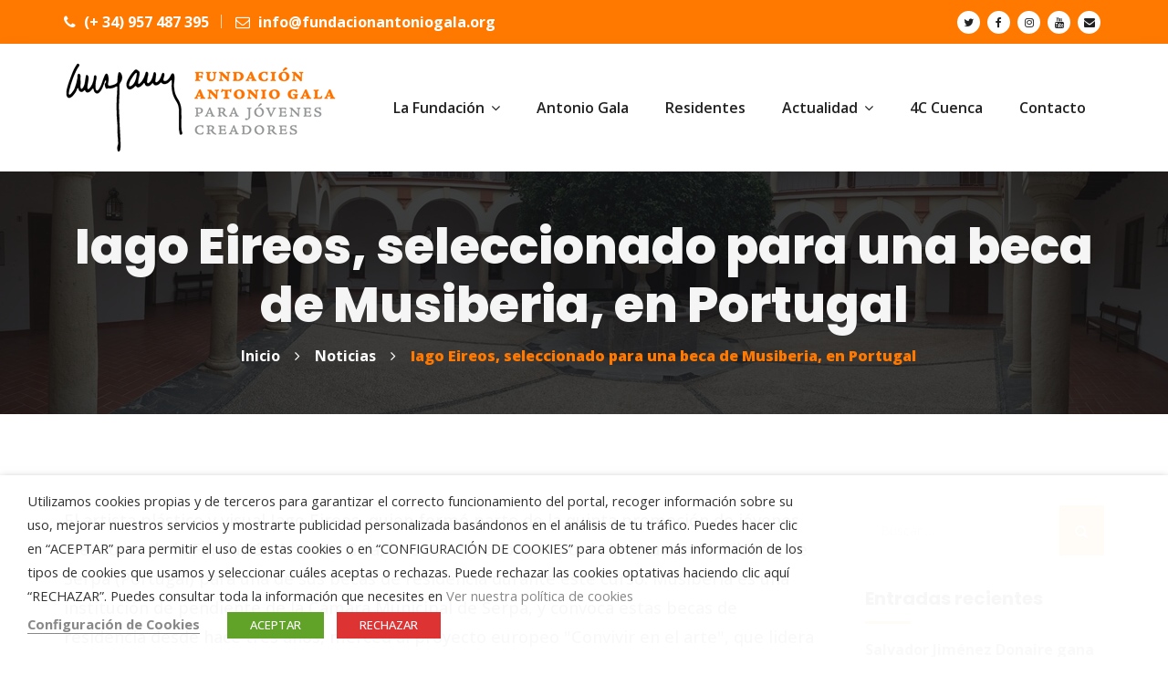

--- FILE ---
content_type: text/html; charset=UTF-8
request_url: https://www.fundacionantoniogala.org/iago-eireos-seleccionado-para-una-beca-de-musiberia
body_size: 28850
content:
<!DOCTYPE html>
<html lang="es" prefix="og: https://ogp.me/ns#" class="no-js">
<head>
	<meta charset="UTF-8">
	
	<link rel="profile" href="//gmpg.org/xfn/11">
	<script type="application/javascript">var MascotCoreAjaxUrl = "https://www.fundacionantoniogala.org/wp-admin/admin-ajax.php"</script>
		<link rel="pingback" href="https://www.fundacionantoniogala.org/xmlrpc.php">

					<meta name="viewport" content="width=device-width, initial-scale=1">
					<link href="https://www.fundacionantoniogala.org/wp-content/uploads/2018/04/favicon-96x96.png" rel="shortcut icon">
					<link href="https://www.fundacionantoniogala.org/wp-content/uploads/2018/04/favicon-32x32.png" rel="apple-touch-icon">
					<link href="https://www.fundacionantoniogala.org/wp-content/uploads/2018/04/android-icon-72x72.png" rel="apple-touch-icon" sizes="72x72">
					<link href="https://www.fundacionantoniogala.org/wp-content/uploads/2018/04/apple-icon-114x114.png" rel="apple-touch-icon" sizes="114x114">
					<link href="https://www.fundacionantoniogala.org/wp-content/uploads/2018/04/apple-icon-144x144.png" rel="apple-touch-icon" sizes="144x144">
		
<!-- Optimización para motores de búsqueda de Rank Math -  https://rankmath.com/ -->
<title>Iago Eireos, seleccionado para una beca de Musiberia, en Portugal - Fundación Antonio Gala</title>
<meta name="robots" content="follow, index, max-snippet:-1, max-video-preview:-1, max-image-preview:large"/>
<link rel="canonical" href="https://www.fundacionantoniogala.org/iago-eireos-seleccionado-para-una-beca-de-musiberia" />
<meta property="og:locale" content="es_ES" />
<meta property="og:type" content="article" />
<meta property="og:title" content="Iago Eireos, seleccionado para una beca de Musiberia, en Portugal - Fundación Antonio Gala" />
<meta property="og:description" content="El artista pl&aacute;stico y visual Iago Eireos, quien form&oacute; parte de la quinta promoci&oacute;n de j&oacute;venes creadores de la Fundaci&oacute;n..." />
<meta property="og:url" content="https://www.fundacionantoniogala.org/iago-eireos-seleccionado-para-una-beca-de-musiberia" />
<meta property="og:site_name" content="Fundación Antonio Gala" />
<meta property="article:publisher" content="https://facebook.com/fundacionagala" />
<meta property="article:section" content="Noticias" />
<meta property="og:updated_time" content="2014-11-10T07:24:49+01:00" />
<meta property="article:published_time" content="2014-11-10T07:13:28+01:00" />
<meta property="article:modified_time" content="2014-11-10T07:24:49+01:00" />
<meta name="twitter:card" content="summary_large_image" />
<meta name="twitter:title" content="Iago Eireos, seleccionado para una beca de Musiberia, en Portugal - Fundación Antonio Gala" />
<meta name="twitter:description" content="El artista pl&aacute;stico y visual Iago Eireos, quien form&oacute; parte de la quinta promoci&oacute;n de j&oacute;venes creadores de la Fundaci&oacute;n..." />
<meta name="twitter:site" content="@fundacionagala" />
<meta name="twitter:creator" content="@fundacionagala" />
<meta name="twitter:label1" content="Escrito por" />
<meta name="twitter:data1" content="José María Gala" />
<meta name="twitter:label2" content="Tiempo de lectura" />
<meta name="twitter:data2" content="Menos de un minuto" />
<script type="application/ld+json" class="rank-math-schema">{"@context":"https://schema.org","@graph":[{"@type":"Organization","@id":"https://www.fundacionantoniogala.org/#organization","name":"Fundaci\u00f3n Antonio Gala","url":"https://www.fundacionantoniogala.org","sameAs":["https://facebook.com/fundacionagala","https://twitter.com/fundacionagala"],"logo":{"@type":"ImageObject","@id":"https://www.fundacionantoniogala.org/#logo","url":"https://www.fundacionantoniogala.org/wp-content/uploads/2018/04/logo.png","contentUrl":"https://www.fundacionantoniogala.org/wp-content/uploads/2018/04/logo.png","caption":"Fundaci\u00f3n Antonio Gala","inLanguage":"es","width":"300","height":"100"}},{"@type":"WebSite","@id":"https://www.fundacionantoniogala.org/#website","url":"https://www.fundacionantoniogala.org","name":"Fundaci\u00f3n Antonio Gala","publisher":{"@id":"https://www.fundacionantoniogala.org/#organization"},"inLanguage":"es"},{"@type":"WebPage","@id":"https://www.fundacionantoniogala.org/iago-eireos-seleccionado-para-una-beca-de-musiberia#webpage","url":"https://www.fundacionantoniogala.org/iago-eireos-seleccionado-para-una-beca-de-musiberia","name":"Iago Eireos, seleccionado para una beca de Musiberia, en Portugal - Fundaci\u00f3n Antonio Gala","datePublished":"2014-11-10T07:13:28+01:00","dateModified":"2014-11-10T07:24:49+01:00","isPartOf":{"@id":"https://www.fundacionantoniogala.org/#website"},"inLanguage":"es"},{"@type":"Person","@id":"https://www.fundacionantoniogala.org/iago-eireos-seleccionado-para-una-beca-de-musiberia#author","name":"Jos\u00e9 Mar\u00eda Gala","image":{"@type":"ImageObject","@id":"https://secure.gravatar.com/avatar/2e481fa7693836ec228b19ea25c29f781dc64204bc678cac5f482839a703db71?s=96&amp;d=mm&amp;r=g","url":"https://secure.gravatar.com/avatar/2e481fa7693836ec228b19ea25c29f781dc64204bc678cac5f482839a703db71?s=96&amp;d=mm&amp;r=g","caption":"Jos\u00e9 Mar\u00eda Gala","inLanguage":"es"},"worksFor":{"@id":"https://www.fundacionantoniogala.org/#organization"}},{"@type":"BlogPosting","headline":"Iago Eireos, seleccionado para una beca de Musiberia, en Portugal - Fundaci\u00f3n Antonio Gala","datePublished":"2014-11-10T07:13:28+01:00","dateModified":"2014-11-10T07:24:49+01:00","author":{"@id":"https://www.fundacionantoniogala.org/iago-eireos-seleccionado-para-una-beca-de-musiberia#author","name":"Jos\u00e9 Mar\u00eda Gala"},"publisher":{"@id":"https://www.fundacionantoniogala.org/#organization"},"description":"El artista pl&aacute;stico y visual Iago Eireos, quien form&oacute; parte de la quinta promoci&oacute;n de j&oacute;venes creadores de la Fundaci&oacute;n Antonio Gala, ha sido seleccionado por la instituci&oacute;n Musiberia, de Serpa (Portugal) para una de sus becas de residencia durante este curso. Musiberia es una instituci&oacute;n de pendiente de la C&aacute;mara Municipal de Serpa, y convoca estas becas de residencia desde hace tres a&ntilde;os, merced al proyecto europeo &quot;Convivir en el arte&quot;, que lidera la Fundaci&oacute;n Antonio Gala y en el que participan instituciones espa&ntilde;olas y portuguesas como la Universidad de Salamanca, la Fundaci&oacute;n Eugenio de Almeida, la Fundaci&oacute;n Robinson y el Centro de Estudios Ib&eacute;ricos. Iago Eireos trabajar&aacute; durante los cuatro meses de residencia en su proyecto &quot;Memoria del paisaje&quot;, que versa sobre la identidad del espacio y el paisaje. Comparten residencia con &eacute;l dos creadores brasile&ntilde;os y uno argentino.","name":"Iago Eireos, seleccionado para una beca de Musiberia, en Portugal - Fundaci\u00f3n Antonio Gala","@id":"https://www.fundacionantoniogala.org/iago-eireos-seleccionado-para-una-beca-de-musiberia#richSnippet","isPartOf":{"@id":"https://www.fundacionantoniogala.org/iago-eireos-seleccionado-para-una-beca-de-musiberia#webpage"},"inLanguage":"es","mainEntityOfPage":{"@id":"https://www.fundacionantoniogala.org/iago-eireos-seleccionado-para-una-beca-de-musiberia#webpage"}}]}</script>
<!-- /Plugin Rank Math WordPress SEO -->

<link rel='dns-prefetch' href='//static.addtoany.com' />
<link rel='dns-prefetch' href='//fonts.googleapis.com' />
<link rel="alternate" type="application/rss+xml" title="Fundación Antonio Gala &raquo; Feed" href="https://www.fundacionantoniogala.org/feed" />
<link rel="alternate" type="application/rss+xml" title="Fundación Antonio Gala &raquo; Feed de los comentarios" href="https://www.fundacionantoniogala.org/comments/feed" />
<link rel="alternate" type="text/calendar" title="Fundación Antonio Gala &raquo; iCal Feed" href="https://www.fundacionantoniogala.org/eventos/?ical=1" />
<link rel="alternate" type="application/rss+xml" title="Fundación Antonio Gala &raquo; Comentario Iago Eireos, seleccionado para una beca de Musiberia, en Portugal del feed" href="https://www.fundacionantoniogala.org/iago-eireos-seleccionado-para-una-beca-de-musiberia/feed" />
<link rel="alternate" title="oEmbed (JSON)" type="application/json+oembed" href="https://www.fundacionantoniogala.org/wp-json/oembed/1.0/embed?url=https%3A%2F%2Fwww.fundacionantoniogala.org%2Fiago-eireos-seleccionado-para-una-beca-de-musiberia" />
<link rel="alternate" title="oEmbed (XML)" type="text/xml+oembed" href="https://www.fundacionantoniogala.org/wp-json/oembed/1.0/embed?url=https%3A%2F%2Fwww.fundacionantoniogala.org%2Fiago-eireos-seleccionado-para-una-beca-de-musiberia&#038;format=xml" />
<style id='wp-img-auto-sizes-contain-inline-css' type='text/css'>
img:is([sizes=auto i],[sizes^="auto," i]){contain-intrinsic-size:3000px 1500px}
/*# sourceURL=wp-img-auto-sizes-contain-inline-css */
</style>
<link rel='stylesheet' id='sgr-css' href='https://www.fundacionantoniogala.org/wp-content/plugins/simple-google-recaptcha/sgr.css?ver=1664178082' type='text/css' media='all' />
<style id='wp-emoji-styles-inline-css' type='text/css'>

	img.wp-smiley, img.emoji {
		display: inline !important;
		border: none !important;
		box-shadow: none !important;
		height: 1em !important;
		width: 1em !important;
		margin: 0 0.07em !important;
		vertical-align: -0.1em !important;
		background: none !important;
		padding: 0 !important;
	}
/*# sourceURL=wp-emoji-styles-inline-css */
</style>
<link rel='stylesheet' id='wp-block-library-css' href='https://www.fundacionantoniogala.org/wp-includes/css/dist/block-library/style.min.css?ver=6.9' type='text/css' media='all' />
<style id='wp-block-image-inline-css' type='text/css'>
.wp-block-image>a,.wp-block-image>figure>a{display:inline-block}.wp-block-image img{box-sizing:border-box;height:auto;max-width:100%;vertical-align:bottom}@media not (prefers-reduced-motion){.wp-block-image img.hide{visibility:hidden}.wp-block-image img.show{animation:show-content-image .4s}}.wp-block-image[style*=border-radius] img,.wp-block-image[style*=border-radius]>a{border-radius:inherit}.wp-block-image.has-custom-border img{box-sizing:border-box}.wp-block-image.aligncenter{text-align:center}.wp-block-image.alignfull>a,.wp-block-image.alignwide>a{width:100%}.wp-block-image.alignfull img,.wp-block-image.alignwide img{height:auto;width:100%}.wp-block-image .aligncenter,.wp-block-image .alignleft,.wp-block-image .alignright,.wp-block-image.aligncenter,.wp-block-image.alignleft,.wp-block-image.alignright{display:table}.wp-block-image .aligncenter>figcaption,.wp-block-image .alignleft>figcaption,.wp-block-image .alignright>figcaption,.wp-block-image.aligncenter>figcaption,.wp-block-image.alignleft>figcaption,.wp-block-image.alignright>figcaption{caption-side:bottom;display:table-caption}.wp-block-image .alignleft{float:left;margin:.5em 1em .5em 0}.wp-block-image .alignright{float:right;margin:.5em 0 .5em 1em}.wp-block-image .aligncenter{margin-left:auto;margin-right:auto}.wp-block-image :where(figcaption){margin-bottom:1em;margin-top:.5em}.wp-block-image.is-style-circle-mask img{border-radius:9999px}@supports ((-webkit-mask-image:none) or (mask-image:none)) or (-webkit-mask-image:none){.wp-block-image.is-style-circle-mask img{border-radius:0;-webkit-mask-image:url('data:image/svg+xml;utf8,<svg viewBox="0 0 100 100" xmlns="http://www.w3.org/2000/svg"><circle cx="50" cy="50" r="50"/></svg>');mask-image:url('data:image/svg+xml;utf8,<svg viewBox="0 0 100 100" xmlns="http://www.w3.org/2000/svg"><circle cx="50" cy="50" r="50"/></svg>');mask-mode:alpha;-webkit-mask-position:center;mask-position:center;-webkit-mask-repeat:no-repeat;mask-repeat:no-repeat;-webkit-mask-size:contain;mask-size:contain}}:root :where(.wp-block-image.is-style-rounded img,.wp-block-image .is-style-rounded img){border-radius:9999px}.wp-block-image figure{margin:0}.wp-lightbox-container{display:flex;flex-direction:column;position:relative}.wp-lightbox-container img{cursor:zoom-in}.wp-lightbox-container img:hover+button{opacity:1}.wp-lightbox-container button{align-items:center;backdrop-filter:blur(16px) saturate(180%);background-color:#5a5a5a40;border:none;border-radius:4px;cursor:zoom-in;display:flex;height:20px;justify-content:center;opacity:0;padding:0;position:absolute;right:16px;text-align:center;top:16px;width:20px;z-index:100}@media not (prefers-reduced-motion){.wp-lightbox-container button{transition:opacity .2s ease}}.wp-lightbox-container button:focus-visible{outline:3px auto #5a5a5a40;outline:3px auto -webkit-focus-ring-color;outline-offset:3px}.wp-lightbox-container button:hover{cursor:pointer;opacity:1}.wp-lightbox-container button:focus{opacity:1}.wp-lightbox-container button:focus,.wp-lightbox-container button:hover,.wp-lightbox-container button:not(:hover):not(:active):not(.has-background){background-color:#5a5a5a40;border:none}.wp-lightbox-overlay{box-sizing:border-box;cursor:zoom-out;height:100vh;left:0;overflow:hidden;position:fixed;top:0;visibility:hidden;width:100%;z-index:100000}.wp-lightbox-overlay .close-button{align-items:center;cursor:pointer;display:flex;justify-content:center;min-height:40px;min-width:40px;padding:0;position:absolute;right:calc(env(safe-area-inset-right) + 16px);top:calc(env(safe-area-inset-top) + 16px);z-index:5000000}.wp-lightbox-overlay .close-button:focus,.wp-lightbox-overlay .close-button:hover,.wp-lightbox-overlay .close-button:not(:hover):not(:active):not(.has-background){background:none;border:none}.wp-lightbox-overlay .lightbox-image-container{height:var(--wp--lightbox-container-height);left:50%;overflow:hidden;position:absolute;top:50%;transform:translate(-50%,-50%);transform-origin:top left;width:var(--wp--lightbox-container-width);z-index:9999999999}.wp-lightbox-overlay .wp-block-image{align-items:center;box-sizing:border-box;display:flex;height:100%;justify-content:center;margin:0;position:relative;transform-origin:0 0;width:100%;z-index:3000000}.wp-lightbox-overlay .wp-block-image img{height:var(--wp--lightbox-image-height);min-height:var(--wp--lightbox-image-height);min-width:var(--wp--lightbox-image-width);width:var(--wp--lightbox-image-width)}.wp-lightbox-overlay .wp-block-image figcaption{display:none}.wp-lightbox-overlay button{background:none;border:none}.wp-lightbox-overlay .scrim{background-color:#fff;height:100%;opacity:.9;position:absolute;width:100%;z-index:2000000}.wp-lightbox-overlay.active{visibility:visible}@media not (prefers-reduced-motion){.wp-lightbox-overlay.active{animation:turn-on-visibility .25s both}.wp-lightbox-overlay.active img{animation:turn-on-visibility .35s both}.wp-lightbox-overlay.show-closing-animation:not(.active){animation:turn-off-visibility .35s both}.wp-lightbox-overlay.show-closing-animation:not(.active) img{animation:turn-off-visibility .25s both}.wp-lightbox-overlay.zoom.active{animation:none;opacity:1;visibility:visible}.wp-lightbox-overlay.zoom.active .lightbox-image-container{animation:lightbox-zoom-in .4s}.wp-lightbox-overlay.zoom.active .lightbox-image-container img{animation:none}.wp-lightbox-overlay.zoom.active .scrim{animation:turn-on-visibility .4s forwards}.wp-lightbox-overlay.zoom.show-closing-animation:not(.active){animation:none}.wp-lightbox-overlay.zoom.show-closing-animation:not(.active) .lightbox-image-container{animation:lightbox-zoom-out .4s}.wp-lightbox-overlay.zoom.show-closing-animation:not(.active) .lightbox-image-container img{animation:none}.wp-lightbox-overlay.zoom.show-closing-animation:not(.active) .scrim{animation:turn-off-visibility .4s forwards}}@keyframes show-content-image{0%{visibility:hidden}99%{visibility:hidden}to{visibility:visible}}@keyframes turn-on-visibility{0%{opacity:0}to{opacity:1}}@keyframes turn-off-visibility{0%{opacity:1;visibility:visible}99%{opacity:0;visibility:visible}to{opacity:0;visibility:hidden}}@keyframes lightbox-zoom-in{0%{transform:translate(calc((-100vw + var(--wp--lightbox-scrollbar-width))/2 + var(--wp--lightbox-initial-left-position)),calc(-50vh + var(--wp--lightbox-initial-top-position))) scale(var(--wp--lightbox-scale))}to{transform:translate(-50%,-50%) scale(1)}}@keyframes lightbox-zoom-out{0%{transform:translate(-50%,-50%) scale(1);visibility:visible}99%{visibility:visible}to{transform:translate(calc((-100vw + var(--wp--lightbox-scrollbar-width))/2 + var(--wp--lightbox-initial-left-position)),calc(-50vh + var(--wp--lightbox-initial-top-position))) scale(var(--wp--lightbox-scale));visibility:hidden}}
/*# sourceURL=https://www.fundacionantoniogala.org/wp-includes/blocks/image/style.min.css */
</style>
<style id='global-styles-inline-css' type='text/css'>
:root{--wp--preset--aspect-ratio--square: 1;--wp--preset--aspect-ratio--4-3: 4/3;--wp--preset--aspect-ratio--3-4: 3/4;--wp--preset--aspect-ratio--3-2: 3/2;--wp--preset--aspect-ratio--2-3: 2/3;--wp--preset--aspect-ratio--16-9: 16/9;--wp--preset--aspect-ratio--9-16: 9/16;--wp--preset--color--black: #000000;--wp--preset--color--cyan-bluish-gray: #abb8c3;--wp--preset--color--white: #ffffff;--wp--preset--color--pale-pink: #f78da7;--wp--preset--color--vivid-red: #cf2e2e;--wp--preset--color--luminous-vivid-orange: #ff6900;--wp--preset--color--luminous-vivid-amber: #fcb900;--wp--preset--color--light-green-cyan: #7bdcb5;--wp--preset--color--vivid-green-cyan: #00d084;--wp--preset--color--pale-cyan-blue: #8ed1fc;--wp--preset--color--vivid-cyan-blue: #0693e3;--wp--preset--color--vivid-purple: #9b51e0;--wp--preset--gradient--vivid-cyan-blue-to-vivid-purple: linear-gradient(135deg,rgb(6,147,227) 0%,rgb(155,81,224) 100%);--wp--preset--gradient--light-green-cyan-to-vivid-green-cyan: linear-gradient(135deg,rgb(122,220,180) 0%,rgb(0,208,130) 100%);--wp--preset--gradient--luminous-vivid-amber-to-luminous-vivid-orange: linear-gradient(135deg,rgb(252,185,0) 0%,rgb(255,105,0) 100%);--wp--preset--gradient--luminous-vivid-orange-to-vivid-red: linear-gradient(135deg,rgb(255,105,0) 0%,rgb(207,46,46) 100%);--wp--preset--gradient--very-light-gray-to-cyan-bluish-gray: linear-gradient(135deg,rgb(238,238,238) 0%,rgb(169,184,195) 100%);--wp--preset--gradient--cool-to-warm-spectrum: linear-gradient(135deg,rgb(74,234,220) 0%,rgb(151,120,209) 20%,rgb(207,42,186) 40%,rgb(238,44,130) 60%,rgb(251,105,98) 80%,rgb(254,248,76) 100%);--wp--preset--gradient--blush-light-purple: linear-gradient(135deg,rgb(255,206,236) 0%,rgb(152,150,240) 100%);--wp--preset--gradient--blush-bordeaux: linear-gradient(135deg,rgb(254,205,165) 0%,rgb(254,45,45) 50%,rgb(107,0,62) 100%);--wp--preset--gradient--luminous-dusk: linear-gradient(135deg,rgb(255,203,112) 0%,rgb(199,81,192) 50%,rgb(65,88,208) 100%);--wp--preset--gradient--pale-ocean: linear-gradient(135deg,rgb(255,245,203) 0%,rgb(182,227,212) 50%,rgb(51,167,181) 100%);--wp--preset--gradient--electric-grass: linear-gradient(135deg,rgb(202,248,128) 0%,rgb(113,206,126) 100%);--wp--preset--gradient--midnight: linear-gradient(135deg,rgb(2,3,129) 0%,rgb(40,116,252) 100%);--wp--preset--font-size--small: 13px;--wp--preset--font-size--medium: 20px;--wp--preset--font-size--large: 36px;--wp--preset--font-size--x-large: 42px;--wp--preset--spacing--20: 0.44rem;--wp--preset--spacing--30: 0.67rem;--wp--preset--spacing--40: 1rem;--wp--preset--spacing--50: 1.5rem;--wp--preset--spacing--60: 2.25rem;--wp--preset--spacing--70: 3.38rem;--wp--preset--spacing--80: 5.06rem;--wp--preset--shadow--natural: 6px 6px 9px rgba(0, 0, 0, 0.2);--wp--preset--shadow--deep: 12px 12px 50px rgba(0, 0, 0, 0.4);--wp--preset--shadow--sharp: 6px 6px 0px rgba(0, 0, 0, 0.2);--wp--preset--shadow--outlined: 6px 6px 0px -3px rgb(255, 255, 255), 6px 6px rgb(0, 0, 0);--wp--preset--shadow--crisp: 6px 6px 0px rgb(0, 0, 0);}:where(.is-layout-flex){gap: 0.5em;}:where(.is-layout-grid){gap: 0.5em;}body .is-layout-flex{display: flex;}.is-layout-flex{flex-wrap: wrap;align-items: center;}.is-layout-flex > :is(*, div){margin: 0;}body .is-layout-grid{display: grid;}.is-layout-grid > :is(*, div){margin: 0;}:where(.wp-block-columns.is-layout-flex){gap: 2em;}:where(.wp-block-columns.is-layout-grid){gap: 2em;}:where(.wp-block-post-template.is-layout-flex){gap: 1.25em;}:where(.wp-block-post-template.is-layout-grid){gap: 1.25em;}.has-black-color{color: var(--wp--preset--color--black) !important;}.has-cyan-bluish-gray-color{color: var(--wp--preset--color--cyan-bluish-gray) !important;}.has-white-color{color: var(--wp--preset--color--white) !important;}.has-pale-pink-color{color: var(--wp--preset--color--pale-pink) !important;}.has-vivid-red-color{color: var(--wp--preset--color--vivid-red) !important;}.has-luminous-vivid-orange-color{color: var(--wp--preset--color--luminous-vivid-orange) !important;}.has-luminous-vivid-amber-color{color: var(--wp--preset--color--luminous-vivid-amber) !important;}.has-light-green-cyan-color{color: var(--wp--preset--color--light-green-cyan) !important;}.has-vivid-green-cyan-color{color: var(--wp--preset--color--vivid-green-cyan) !important;}.has-pale-cyan-blue-color{color: var(--wp--preset--color--pale-cyan-blue) !important;}.has-vivid-cyan-blue-color{color: var(--wp--preset--color--vivid-cyan-blue) !important;}.has-vivid-purple-color{color: var(--wp--preset--color--vivid-purple) !important;}.has-black-background-color{background-color: var(--wp--preset--color--black) !important;}.has-cyan-bluish-gray-background-color{background-color: var(--wp--preset--color--cyan-bluish-gray) !important;}.has-white-background-color{background-color: var(--wp--preset--color--white) !important;}.has-pale-pink-background-color{background-color: var(--wp--preset--color--pale-pink) !important;}.has-vivid-red-background-color{background-color: var(--wp--preset--color--vivid-red) !important;}.has-luminous-vivid-orange-background-color{background-color: var(--wp--preset--color--luminous-vivid-orange) !important;}.has-luminous-vivid-amber-background-color{background-color: var(--wp--preset--color--luminous-vivid-amber) !important;}.has-light-green-cyan-background-color{background-color: var(--wp--preset--color--light-green-cyan) !important;}.has-vivid-green-cyan-background-color{background-color: var(--wp--preset--color--vivid-green-cyan) !important;}.has-pale-cyan-blue-background-color{background-color: var(--wp--preset--color--pale-cyan-blue) !important;}.has-vivid-cyan-blue-background-color{background-color: var(--wp--preset--color--vivid-cyan-blue) !important;}.has-vivid-purple-background-color{background-color: var(--wp--preset--color--vivid-purple) !important;}.has-black-border-color{border-color: var(--wp--preset--color--black) !important;}.has-cyan-bluish-gray-border-color{border-color: var(--wp--preset--color--cyan-bluish-gray) !important;}.has-white-border-color{border-color: var(--wp--preset--color--white) !important;}.has-pale-pink-border-color{border-color: var(--wp--preset--color--pale-pink) !important;}.has-vivid-red-border-color{border-color: var(--wp--preset--color--vivid-red) !important;}.has-luminous-vivid-orange-border-color{border-color: var(--wp--preset--color--luminous-vivid-orange) !important;}.has-luminous-vivid-amber-border-color{border-color: var(--wp--preset--color--luminous-vivid-amber) !important;}.has-light-green-cyan-border-color{border-color: var(--wp--preset--color--light-green-cyan) !important;}.has-vivid-green-cyan-border-color{border-color: var(--wp--preset--color--vivid-green-cyan) !important;}.has-pale-cyan-blue-border-color{border-color: var(--wp--preset--color--pale-cyan-blue) !important;}.has-vivid-cyan-blue-border-color{border-color: var(--wp--preset--color--vivid-cyan-blue) !important;}.has-vivid-purple-border-color{border-color: var(--wp--preset--color--vivid-purple) !important;}.has-vivid-cyan-blue-to-vivid-purple-gradient-background{background: var(--wp--preset--gradient--vivid-cyan-blue-to-vivid-purple) !important;}.has-light-green-cyan-to-vivid-green-cyan-gradient-background{background: var(--wp--preset--gradient--light-green-cyan-to-vivid-green-cyan) !important;}.has-luminous-vivid-amber-to-luminous-vivid-orange-gradient-background{background: var(--wp--preset--gradient--luminous-vivid-amber-to-luminous-vivid-orange) !important;}.has-luminous-vivid-orange-to-vivid-red-gradient-background{background: var(--wp--preset--gradient--luminous-vivid-orange-to-vivid-red) !important;}.has-very-light-gray-to-cyan-bluish-gray-gradient-background{background: var(--wp--preset--gradient--very-light-gray-to-cyan-bluish-gray) !important;}.has-cool-to-warm-spectrum-gradient-background{background: var(--wp--preset--gradient--cool-to-warm-spectrum) !important;}.has-blush-light-purple-gradient-background{background: var(--wp--preset--gradient--blush-light-purple) !important;}.has-blush-bordeaux-gradient-background{background: var(--wp--preset--gradient--blush-bordeaux) !important;}.has-luminous-dusk-gradient-background{background: var(--wp--preset--gradient--luminous-dusk) !important;}.has-pale-ocean-gradient-background{background: var(--wp--preset--gradient--pale-ocean) !important;}.has-electric-grass-gradient-background{background: var(--wp--preset--gradient--electric-grass) !important;}.has-midnight-gradient-background{background: var(--wp--preset--gradient--midnight) !important;}.has-small-font-size{font-size: var(--wp--preset--font-size--small) !important;}.has-medium-font-size{font-size: var(--wp--preset--font-size--medium) !important;}.has-large-font-size{font-size: var(--wp--preset--font-size--large) !important;}.has-x-large-font-size{font-size: var(--wp--preset--font-size--x-large) !important;}
/*# sourceURL=global-styles-inline-css */
</style>

<style id='classic-theme-styles-inline-css' type='text/css'>
/*! This file is auto-generated */
.wp-block-button__link{color:#fff;background-color:#32373c;border-radius:9999px;box-shadow:none;text-decoration:none;padding:calc(.667em + 2px) calc(1.333em + 2px);font-size:1.125em}.wp-block-file__button{background:#32373c;color:#fff;text-decoration:none}
/*# sourceURL=/wp-includes/css/classic-themes.min.css */
</style>
<link rel='stylesheet' id='pb_animate-css' href='https://www.fundacionantoniogala.org/wp-content/plugins/ays-popup-box/public/css/animate.css?ver=6.1.2' type='text/css' media='all' />
<link rel='stylesheet' id='contact-form-7-css' href='https://www.fundacionantoniogala.org/wp-content/plugins/contact-form-7/includes/css/styles.css?ver=6.1.4' type='text/css' media='all' />
<link rel='stylesheet' id='walcf7-datepicker-css-css' href='https://www.fundacionantoniogala.org/wp-content/plugins/date-time-picker-for-contact-form-7/assets/css/jquery.datetimepicker.min.css?ver=1.0.0' type='text/css' media='all' />
<link rel='stylesheet' id='cookie-law-info-css' href='https://www.fundacionantoniogala.org/wp-content/plugins/webtoffee-gdpr-cookie-consent/public/css/cookie-law-info-public.css?ver=2.3.9' type='text/css' media='all' />
<link rel='stylesheet' id='cookie-law-info-gdpr-css' href='https://www.fundacionantoniogala.org/wp-content/plugins/webtoffee-gdpr-cookie-consent/public/css/cookie-law-info-gdpr.css?ver=2.3.9' type='text/css' media='all' />
<style id='cookie-law-info-gdpr-inline-css' type='text/css'>
.cli-modal-content, .cli-tab-content { background-color: #ffffff; }.cli-privacy-content-text, .cli-modal .cli-modal-dialog, .cli-tab-container p, a.cli-privacy-readmore { color: #000000; }.cli-tab-header { background-color: #f2f2f2; }.cli-tab-header, .cli-tab-header a.cli-nav-link,span.cli-necessary-caption,.cli-switch .cli-slider:after { color: #000000; }.cli-switch .cli-slider:before { background-color: #ffffff; }.cli-switch input:checked + .cli-slider:before { background-color: #ffffff; }.cli-switch .cli-slider { background-color: #e3e1e8; }.cli-switch input:checked + .cli-slider { background-color: #28a745; }.cli-modal-close svg { fill: #000000; }.cli-tab-footer .wt-cli-privacy-accept-all-btn { background-color: #00acad; color: #ffffff}.cli-tab-footer .wt-cli-privacy-accept-btn { background-color: #00acad; color: #ffffff}.cli-tab-header a:before{ border-right: 1px solid #000000; border-bottom: 1px solid #000000; }
/*# sourceURL=cookie-law-info-gdpr-inline-css */
</style>
<link rel='stylesheet' id='mc4wp-form-themes-css' href='https://www.fundacionantoniogala.org/wp-content/plugins/mailchimp-for-wp/assets/css/form-themes.css?ver=4.11.1' type='text/css' media='all' />
<link rel='stylesheet' id='extendify-utility-styles-css' href='https://www.fundacionantoniogala.org/wp-content/plugins/extendify/public/build/utility-minimum.css?ver=6.9' type='text/css' media='all' />
<link rel='stylesheet' id='parent-style-css' href='https://www.fundacionantoniogala.org/wp-content/themes/fundro-wp/style.css?ver=6.9' type='text/css' media='all' />
<link rel='stylesheet' id='child-style-css' href='https://www.fundacionantoniogala.org/wp-content/themes/fundacion/style.css?ver=2.0' type='text/css' media='all' />
<link rel='stylesheet' id='mediaelement-css' href='https://www.fundacionantoniogala.org/wp-includes/js/mediaelement/mediaelementplayer-legacy.min.css?ver=4.2.17' type='text/css' media='all' />
<link rel='stylesheet' id='wp-mediaelement-css' href='https://www.fundacionantoniogala.org/wp-includes/js/mediaelement/wp-mediaelement.min.css?ver=6.9' type='text/css' media='all' />
<link rel='stylesheet' id='bootstrap-css' href='https://www.fundacionantoniogala.org/wp-content/themes/fundro-wp/assets/css/bootstrap.min.css?ver=6.9' type='text/css' media='all' />
<link rel='stylesheet' id='animate-css' href='https://www.fundacionantoniogala.org/wp-content/themes/fundro-wp/assets/css/animate.min.css?ver=6.9' type='text/css' media='all' />
<link rel='stylesheet' id='font-awesome-css' href='https://www.fundacionantoniogala.org/wp-content/themes/fundro-wp/assets/css/font-awesome.min.css?ver=6.9' type='text/css' media='all' />
<link rel='stylesheet' id='font-awesome-animation-css' href='https://www.fundacionantoniogala.org/wp-content/themes/fundro-wp/assets/css/font-awesome-animation.min.css?ver=6.9' type='text/css' media='all' />
<link rel='stylesheet' id='flaticon-set-current-theme-css' href='https://www.fundacionantoniogala.org/wp-content/themes/fundro-wp/assets/css/flaticon-set-current-theme.css?ver=6.9' type='text/css' media='all' />
<link rel='stylesheet' id='pe-icon-7-stroke-css' href='https://www.fundacionantoniogala.org/wp-content/themes/fundro-wp/assets/css/pe-icon-7-stroke.css?ver=6.9' type='text/css' media='all' />
<link rel='stylesheet' id='icomoon-css' href='https://www.fundacionantoniogala.org/wp-content/themes/fundro-wp/assets/fonts/icomoon/icomoon.css?ver=6.9' type='text/css' media='all' />
<link rel='stylesheet' id='fundro-google-fonts-css' href='//fonts.googleapis.com/css?family=Poppins%3A400%2C500%2C600%2C700%2C800%2C900%7COpen+Sans%3A300%2C400%2C500%2C600%2C700%2C800&#038;subset=latin%2Clatin-ext&#038;ver=6.9' type='text/css' media='all' />
<link rel='stylesheet' id='owl-carousel-css' href='https://www.fundacionantoniogala.org/wp-content/themes/fundro-wp/assets/js/plugins/owl-carousel/assets/owl.carousel.min.css?ver=6.9' type='text/css' media='all' />
<link rel='stylesheet' id='fundro-style-main-css' href='https://www.fundacionantoniogala.org/wp-content/themes/fundro-wp/assets/css/style-main.css?ver=2.0' type='text/css' media='all' />
<link rel='stylesheet' id='fundro-primary-theme-color-css' href='https://www.fundacionantoniogala.org/wp-content/themes/fundro-wp/assets/css/colors/custom-theme-color.css?ver=6.9' type='text/css' media='all' />
<link rel='stylesheet' id='fundro-dynamic-style-css' href='https://www.fundacionantoniogala.org/wp-content/themes/fundro-wp/assets/css/dynamic-style.css?ver=6.9' type='text/css' media='all' />
<style id='fundro-dynamic-style-inline-css' type='text/css'>
.vc_custom_1571153580117{border-top-width: 1px !important;padding-top: 0px !important;padding-bottom: 0px !important;border-top-color: #ebebeb !important;border-top-style: solid !important;}.vc_custom_1536757595171{padding-top: 90px !important;padding-bottom: 50px !important;background-color: #161826 !important;}.vc_custom_1544337647481{padding-top: 20px !important;padding-bottom: 20px !important;background-color: #0d0d1e !important;}.vc_custom_1571151043177{margin-top: 0px !important;margin-right: 0px !important;margin-bottom: 0px !important;margin-left: 0px !important;padding-top: 0px !important;padding-right: 0px !important;padding-bottom: 0px !important;padding-left: 0px !important;}.vc_custom_1763403328946{padding-top: 0px !important;padding-right: 0px !important;padding-bottom: 0px !important;padding-left: 0px !important;}.vc_custom_1767095058540{margin-top: 0px !important;margin-right: 0px !important;margin-bottom: 20px !important;margin-left: 0px !important;padding-top: 0px !important;padding-right: 0px !important;padding-bottom: 0px !important;padding-left: 0px !important;}.vc_custom_1767095083251{margin-top: 0px !important;margin-right: 0px !important;margin-bottom: 20px !important;margin-left: 0px !important;padding-top: 0px !important;padding-right: 0px !important;padding-bottom: 0px !important;padding-left: 0px !important;}.vc_custom_1535982980652{padding-top: 0px !important;}.vc_custom_1536588848632{margin-bottom: 0px !important;padding-top: 0px !important;}.vc_custom_1536588859128{margin-bottom: 0px !important;padding-top: 0px !important;}.vc_custom_1550897979506{margin-bottom: 0px !important;}.vc_custom_1536851577639{margin-bottom: 0px !important;}
/*# sourceURL=fundro-dynamic-style-inline-css */
</style>
<link rel='stylesheet' id='newsletter-css' href='https://www.fundacionantoniogala.org/wp-content/plugins/newsletter/style.css?ver=9.1.1' type='text/css' media='all' />
<link rel='stylesheet' id='addtoany-css' href='https://www.fundacionantoniogala.org/wp-content/plugins/add-to-any/addtoany.min.css?ver=1.16' type='text/css' media='all' />
<link rel='stylesheet' id='bsf-Defaults-css' href='https://www.fundacionantoniogala.org/wp-content/uploads/smile_fonts/Defaults/Defaults.css?ver=3.21.2' type='text/css' media='all' />
<script type="text/javascript" id="sgr-js-extra">
/* <![CDATA[ */
var sgr = {"sgr_site_key":"6Lcpr8UUAAAAABgxOfEEaXCMFcArd30ujTHwacrv"};
//# sourceURL=sgr-js-extra
/* ]]> */
</script>
<script type="text/javascript" src="https://www.fundacionantoniogala.org/wp-content/plugins/simple-google-recaptcha/sgr.js?ver=1664178082" id="sgr-js"></script>
<script type="text/javascript" id="addtoany-core-js-before">
/* <![CDATA[ */
window.a2a_config=window.a2a_config||{};a2a_config.callbacks=[];a2a_config.overlays=[];a2a_config.templates={};a2a_localize = {
	Share: "Compartir",
	Save: "Guardar",
	Subscribe: "Suscribir",
	Email: "Correo electrónico",
	Bookmark: "Marcador",
	ShowAll: "Mostrar todo",
	ShowLess: "Mostrar menos",
	FindServices: "Encontrar servicio(s)",
	FindAnyServiceToAddTo: "Encuentra al instante cualquier servicio para añadir a",
	PoweredBy: "Funciona con",
	ShareViaEmail: "Compartir por correo electrónico",
	SubscribeViaEmail: "Suscribirse a través de correo electrónico",
	BookmarkInYourBrowser: "Añadir a marcadores de tu navegador",
	BookmarkInstructions: "Presiona «Ctrl+D» o «\u2318+D» para añadir esta página a marcadores",
	AddToYourFavorites: "Añadir a tus favoritos",
	SendFromWebOrProgram: "Enviar desde cualquier dirección o programa de correo electrónico ",
	EmailProgram: "Programa de correo electrónico",
	More: "Más&#8230;",
	ThanksForSharing: "¡Gracias por compartir!",
	ThanksForFollowing: "¡Gracias por seguirnos!"
};

a2a_config.templates.twitter = "${title} ${link} vía @fundacionagala";

//# sourceURL=addtoany-core-js-before
/* ]]> */
</script>
<script type="text/javascript" defer src="https://static.addtoany.com/menu/page.js" id="addtoany-core-js"></script>
<script type="text/javascript" src="https://www.fundacionantoniogala.org/wp-includes/js/jquery/jquery.min.js?ver=3.7.1" id="jquery-core-js"></script>
<script type="text/javascript" src="https://www.fundacionantoniogala.org/wp-includes/js/jquery/jquery-migrate.min.js?ver=3.4.1" id="jquery-migrate-js"></script>
<script type="text/javascript" defer src="https://www.fundacionantoniogala.org/wp-content/plugins/add-to-any/addtoany.min.js?ver=1.1" id="addtoany-jquery-js"></script>
<script type="text/javascript" id="ays-pb-js-extra">
/* <![CDATA[ */
var pbLocalizeObj = {"ajax":"https://www.fundacionantoniogala.org/wp-admin/admin-ajax.php","seconds":"seconds","thisWillClose":"This will close in","icons":{"close_icon":"\u003Csvg class=\"ays_pb_material_close_icon\" xmlns=\"https://www.w3.org/2000/svg\" height=\"36px\" viewBox=\"0 0 24 24\" width=\"36px\" fill=\"#000000\" alt=\"Pop-up Close\"\u003E\u003Cpath d=\"M0 0h24v24H0z\" fill=\"none\"/\u003E\u003Cpath d=\"M19 6.41L17.59 5 12 10.59 6.41 5 5 6.41 10.59 12 5 17.59 6.41 19 12 13.41 17.59 19 19 17.59 13.41 12z\"/\u003E\u003C/svg\u003E","close_circle_icon":"\u003Csvg class=\"ays_pb_material_close_circle_icon\" xmlns=\"https://www.w3.org/2000/svg\" height=\"24\" viewBox=\"0 0 24 24\" width=\"36\" alt=\"Pop-up Close\"\u003E\u003Cpath d=\"M0 0h24v24H0z\" fill=\"none\"/\u003E\u003Cpath d=\"M12 2C6.47 2 2 6.47 2 12s4.47 10 10 10 10-4.47 10-10S17.53 2 12 2zm5 13.59L15.59 17 12 13.41 8.41 17 7 15.59 10.59 12 7 8.41 8.41 7 12 10.59 15.59 7 17 8.41 13.41 12 17 15.59z\"/\u003E\u003C/svg\u003E","volume_up_icon":"\u003Csvg class=\"ays_pb_fa_volume\" xmlns=\"https://www.w3.org/2000/svg\" height=\"24\" viewBox=\"0 0 24 24\" width=\"36\"\u003E\u003Cpath d=\"M0 0h24v24H0z\" fill=\"none\"/\u003E\u003Cpath d=\"M3 9v6h4l5 5V4L7 9H3zm13.5 3c0-1.77-1.02-3.29-2.5-4.03v8.05c1.48-.73 2.5-2.25 2.5-4.02zM14 3.23v2.06c2.89.86 5 3.54 5 6.71s-2.11 5.85-5 6.71v2.06c4.01-.91 7-4.49 7-8.77s-2.99-7.86-7-8.77z\"/\u003E\u003C/svg\u003E","volume_mute_icon":"\u003Csvg xmlns=\"https://www.w3.org/2000/svg\" height=\"24\" viewBox=\"0 0 24 24\" width=\"24\"\u003E\u003Cpath d=\"M0 0h24v24H0z\" fill=\"none\"/\u003E\u003Cpath d=\"M7 9v6h4l5 5V4l-5 5H7z\"/\u003E\u003C/svg\u003E"}};
//# sourceURL=ays-pb-js-extra
/* ]]> */
</script>
<script type="text/javascript" src="https://www.fundacionantoniogala.org/wp-content/plugins/ays-popup-box/public/js/ays-pb-public.js?ver=6.1.2" id="ays-pb-js"></script>
<script type="text/javascript" id="simple-likes-public-js-js-extra">
/* <![CDATA[ */
var simpleLikes = {"ajaxurl":"https://www.fundacionantoniogala.org/wp-admin/admin-ajax.php","like":"Me gusta","unlike":"No me gusta"};
//# sourceURL=simple-likes-public-js-js-extra
/* ]]> */
</script>
<script type="text/javascript" src="https://www.fundacionantoniogala.org/wp-content/plugins/mascot-core-fundro-wp//external-plugins/wp-post-like-system/js/simple-likes-public.js?ver=0.5" id="simple-likes-public-js-js"></script>
<script type="text/javascript" src="//www.fundacionantoniogala.org/wp-content/plugins/revslider/sr6/assets/js/rbtools.min.js?ver=6.7.40" async id="tp-tools-js"></script>
<script type="text/javascript" src="//www.fundacionantoniogala.org/wp-content/plugins/revslider/sr6/assets/js/rs6.min.js?ver=6.7.40" async id="revmin-js"></script>
<script type="text/javascript" id="cookie-law-info-js-extra">
/* <![CDATA[ */
var Cli_Data = {"nn_cookie_ids":["_gac_","AMP_TOKEN","_gat","_gid","_ga"],"non_necessary_cookies":{"cookies-tecnicas":["cookielawinfo-checkbox-necessary","cookielawinfo-checkbox-non-necessary","viewed_cookie_policy"],"cookies-analiticas":["_gac_","AMP_TOKEN","_gat","_gid","_ga"]},"cookielist":{"cookies-tecnicas":{"id":195,"status":true,"priority":0,"title":"Cookies t\u00e9cnicas","strict":false,"default_state":false,"ccpa_optout":false,"loadonstart":false},"cookies-analiticas":{"id":198,"status":true,"priority":0,"title":"Cookies anal\u00edticas","strict":false,"default_state":false,"ccpa_optout":false,"loadonstart":false}},"ajax_url":"https://www.fundacionantoniogala.org/wp-admin/admin-ajax.php","current_lang":"es","security":"8057ba3237","eu_countries":["GB"],"geoIP":"disabled","use_custom_geolocation_api":"","custom_geolocation_api":"https://geoip.cookieyes.com/geoip/checker/result.php","consentVersion":"1","strictlyEnabled":["necessary","obligatoire"],"cookieDomain":"","privacy_length":"250","ccpaEnabled":"","ccpaRegionBased":"","ccpaBarEnabled":"","ccpaType":"gdpr","triggerDomRefresh":"","secure_cookies":""};
var log_object = {"ajax_url":"https://www.fundacionantoniogala.org/wp-admin/admin-ajax.php"};
//# sourceURL=cookie-law-info-js-extra
/* ]]> */
</script>
<script type="text/javascript" src="https://www.fundacionantoniogala.org/wp-content/plugins/webtoffee-gdpr-cookie-consent/public/js/cookie-law-info-public.js?ver=2.3.9" id="cookie-law-info-js"></script>
<script></script><link rel="https://api.w.org/" href="https://www.fundacionantoniogala.org/wp-json/" /><link rel="alternate" title="JSON" type="application/json" href="https://www.fundacionantoniogala.org/wp-json/wp/v2/posts/21950" /><link rel="EditURI" type="application/rsd+xml" title="RSD" href="https://www.fundacionantoniogala.org/xmlrpc.php?rsd" />
<meta name="generator" content="WordPress 6.9" />
<link rel='shortlink' href='https://www.fundacionantoniogala.org/?p=21950' />
<meta name="generator" content="Redux 4.5.10" />
		<!-- GA Google Analytics @ https://m0n.co/ga -->
		<script type="text/plain" data-cli-class="cli-blocker-script" data-cli-label="Administrador de etiquetas de Google"  data-cli-script-type="" data-cli-block="true" data-cli-block-if-ccpa-optout="false" data-cli-element-position="head" async src="https://www.googletagmanager.com/gtag/js?id=UA-69798023-2"></script>
		<script>
			window.dataLayer = window.dataLayer || [];
			function gtag(){dataLayer.push(arguments);}
			gtag('js', new Date());
			gtag('config', 'UA-69798023-2');
		</script>

	<meta name="tec-api-version" content="v1"><meta name="tec-api-origin" content="https://www.fundacionantoniogala.org"><link rel="https://theeventscalendar.com/" href="https://www.fundacionantoniogala.org/wp-json/tribe/events/v1/" /><meta property="fb:app_id" content="966242223397117" /><meta name="generator" content="Powered by WPBakery Page Builder - drag and drop page builder for WordPress."/>
<meta name="generator" content="Powered by Slider Revolution 6.7.40 - responsive, Mobile-Friendly Slider Plugin for WordPress with comfortable drag and drop interface." />
<script>function setREVStartSize(e){
			//window.requestAnimationFrame(function() {
				window.RSIW = window.RSIW===undefined ? window.innerWidth : window.RSIW;
				window.RSIH = window.RSIH===undefined ? window.innerHeight : window.RSIH;
				try {
					var pw = document.getElementById(e.c).parentNode.offsetWidth,
						newh;
					pw = pw===0 || isNaN(pw) || (e.l=="fullwidth" || e.layout=="fullwidth") ? window.RSIW : pw;
					e.tabw = e.tabw===undefined ? 0 : parseInt(e.tabw);
					e.thumbw = e.thumbw===undefined ? 0 : parseInt(e.thumbw);
					e.tabh = e.tabh===undefined ? 0 : parseInt(e.tabh);
					e.thumbh = e.thumbh===undefined ? 0 : parseInt(e.thumbh);
					e.tabhide = e.tabhide===undefined ? 0 : parseInt(e.tabhide);
					e.thumbhide = e.thumbhide===undefined ? 0 : parseInt(e.thumbhide);
					e.mh = e.mh===undefined || e.mh=="" || e.mh==="auto" ? 0 : parseInt(e.mh,0);
					if(e.layout==="fullscreen" || e.l==="fullscreen")
						newh = Math.max(e.mh,window.RSIH);
					else{
						e.gw = Array.isArray(e.gw) ? e.gw : [e.gw];
						for (var i in e.rl) if (e.gw[i]===undefined || e.gw[i]===0) e.gw[i] = e.gw[i-1];
						e.gh = e.el===undefined || e.el==="" || (Array.isArray(e.el) && e.el.length==0)? e.gh : e.el;
						e.gh = Array.isArray(e.gh) ? e.gh : [e.gh];
						for (var i in e.rl) if (e.gh[i]===undefined || e.gh[i]===0) e.gh[i] = e.gh[i-1];
											
						var nl = new Array(e.rl.length),
							ix = 0,
							sl;
						e.tabw = e.tabhide>=pw ? 0 : e.tabw;
						e.thumbw = e.thumbhide>=pw ? 0 : e.thumbw;
						e.tabh = e.tabhide>=pw ? 0 : e.tabh;
						e.thumbh = e.thumbhide>=pw ? 0 : e.thumbh;
						for (var i in e.rl) nl[i] = e.rl[i]<window.RSIW ? 0 : e.rl[i];
						sl = nl[0];
						for (var i in nl) if (sl>nl[i] && nl[i]>0) { sl = nl[i]; ix=i;}
						var m = pw>(e.gw[ix]+e.tabw+e.thumbw) ? 1 : (pw-(e.tabw+e.thumbw)) / (e.gw[ix]);
						newh =  (e.gh[ix] * m) + (e.tabh + e.thumbh);
					}
					var el = document.getElementById(e.c);
					if (el!==null && el) el.style.height = newh+"px";
					el = document.getElementById(e.c+"_wrapper");
					if (el!==null && el) {
						el.style.height = newh+"px";
						el.style.display = "block";
					}
				} catch(e){
					console.log("Failure at Presize of Slider:" + e)
				}
			//});
		  };</script>
	<!-- IE8 support of HTML5 elements and media queries -->
	<!--[if lt IE 9]>
		<script src="//oss.maxcdn.com/html5shiv/3.7.3/html5shiv.min.js"></script>
		<script src="//oss.maxcdn.com/respond/1.4.2/respond.min.js"></script>
	<![endif]-->
	<noscript><style> .wpb_animate_when_almost_visible { opacity: 1; }</style></noscript><link rel='stylesheet' id='redux-custom-fonts-css' href='//www.fundacionantoniogala.org/wp-content/uploads/redux/custom-fonts/fonts.css?ver=1674464167' type='text/css' media='all' />
<link rel='stylesheet' id='fundro-mascot-menuzord-navigation-skin-css' href='https://www.fundacionantoniogala.org/wp-content/themes/fundro-wp/assets/js/plugins/menuzord/css/skins/menuzord-default.css?ver=2.0' type='text/css' media='all' />
<link rel='stylesheet' id='js_composer_front-css' href='https://www.fundacionantoniogala.org/wp-content/plugins/js_composer/assets/css/js_composer.min.css?ver=8.7.2' type='text/css' media='all' />
<link rel='stylesheet' id='isotope-css-css' href='https://www.fundacionantoniogala.org/wp-content/plugins/js_composer/assets/css/lib/isotope/isotope.min.css?ver=8.7.2' type='text/css' media='all' />
<link rel='stylesheet' id='ultimate-vc-addons-background-style-css' href='https://www.fundacionantoniogala.org/wp-content/plugins/Ultimate_VC_Addons/assets/min-css/background-style.min.css?ver=3.21.2' type='text/css' media='all' />
<link rel='stylesheet' id='ays-pb-min-css' href='https://www.fundacionantoniogala.org/wp-content/plugins/ays-popup-box/public/css/ays-pb-public-min.css?ver=6.1.2' type='text/css' media='all' />
<link rel='stylesheet' id='rs-plugin-settings-css' href='//www.fundacionantoniogala.org/wp-content/plugins/revslider/sr6/assets/css/rs6.css?ver=6.7.40' type='text/css' media='all' />
<style id='rs-plugin-settings-inline-css' type='text/css'>
#rs-demo-id {}
/*# sourceURL=rs-plugin-settings-inline-css */
</style>
</head>

<body class="wp-singular post-template-default single single-post postid-21950 single-format-standard wp-theme-fundro-wp wp-child-theme-fundacion tribe-no-js tm_wpb_vc_js_status_false tm-enable-navbar-scrolltofixed tm-enable-navbar-always-visible-on-scroll wpb-js-composer js-comp-ver-8.7.2 vc_responsive">
<div id="wrapper">
		
					<!-- Header -->
		<header id="header" class="header header-layout-type-header-2rows">
		
					<div class="header-top  ">
		<div class="container">
			<div class="row">
			
		<div class="col-xl-auto header-top-left align-self-center text-center text-xl-left">
				<ul class="element contact-info">
					
<li class="contact-phone"><a href="tel:(+ 34) 957 487 395"><i class="fa fa-phone font-icon sm-display-block"></i> (+ 34) 957 487 395</a></li>
					
<li class="contact-email"><a href="mailto:info@fundacionantoniogala.org"><i class="fa fa-envelope-o font-icon sm-display-block"></i> info@fundacionantoniogala.org</a></li>
			</ul>
		</div>
		<div class="col-xl-auto ml-xl-auto header-top-right align-self-center text-center text-xl-right">
			<ul class="element styled-icons icon-white icon-circled icon-xs icon-theme-colored1">
		<li><a class="styled-icons-item" href="http://twitter.com/fundacionagala" target="_self"><i class="fa fa-twitter"></i></a></li>
		<li><a class="styled-icons-item" href="http://facebook.com/fundacionagala" target="_self"><i class="fa fa-facebook"></i></a></li>
		<li><a class="styled-icons-item" href="http://instagram.com/fundacionagala#" target="_self"><i class="fa fa-instagram"></i></a></li>
		<li><a class="styled-icons-item" href="https://www.youtube.com/user/fundacionantoniogala" target="_self"><i class="fa fa-youtube"></i></a></li>
		<li><a class="styled-icons-item" href="#mc4wp-form-1" target="_self"><i class="fa fa-envelope"></i></a></li>
		
</ul>		</div>			</div>
		</div>
	</div>
	
			<div class="header-nav">
		<div class="header-nav-wrapper navbar-scrolltofixed orange">
			<div class="menuzord-container header-nav-container orange ">
				<div class="container position-relative">
					<div class="row">
						<div class="col">
														<div class="row header-nav-col-row">
								<div class="col-xs-auto align-self-center">
									
			<a class="menuzord-brand site-brand" href="https://www.fundacionantoniogala.org/">
														<img class="logo-default logo-1x" src="https://www.fundacionantoniogala.org/wp-content/uploads/2018/04/logo.png" alt="Logo">
					<img class="logo-default logo-2x retina" src="https://www.fundacionantoniogala.org/wp-content/uploads/2018/04/logo.png" alt="Logo">
												</a>								</div>
								<div class="col-xs-auto ml-auto pr-0 align-self-center">
									<nav id="top-primary-nav" class="menuzord orange" data-effect="fade" data-animation="none" data-align="right">
									<ul id="main-nav" class="menuzord-menu"><li id="menu-item-20000" class="menu-item menu-item-type-custom menu-item-object-custom menu-item-has-children menu-item-20000 "><a title="La Fundación" class="menu-item-link" href="#"><span>La Fundación</span> <span class="indicator"><i class="fa fa-angle-down"></i></span> </a>
<ul class="dropdown">
	<li id="menu-item-20097" class="menu-item menu-item-type-post_type menu-item-object-page menu-item-20097"><a title="La Fundación" class="menu-item-link" href="https://www.fundacionantoniogala.org/la-fundacion"><span>La Fundación</span></a>	</li>
	<li id="menu-item-36280" class="menu-item menu-item-type-custom menu-item-object-custom menu-item-36280"><a title="Espacios expositivos" target="_blank" class="menu-item-link" href="https://exposgala.com/"><span>Espacios expositivos</span></a>	</li>
	<li id="menu-item-20303" class="menu-item menu-item-type-post_type menu-item-object-page menu-item-20303"><a title="Asociación de Amigos" class="menu-item-link" href="https://www.fundacionantoniogala.org/asociacion-amigos"><span>Asociación de Amigos</span></a>	</li>
	<li id="menu-item-20304" class="menu-item menu-item-type-post_type menu-item-object-page menu-item-20304"><a title="Transparencia" class="menu-item-link" href="https://www.fundacionantoniogala.org/transparencia"><span>Transparencia</span></a>	</li>
	<li id="menu-item-37178" class="menu-item menu-item-type-post_type menu-item-object-page menu-item-37178"><a title="Concursos de relato y fotografía" class="menu-item-link" href="https://www.fundacionantoniogala.org/convocatoria-concursos"><span>Concursos de relato y fotografía</span></a>	</li>
</ul>
</li>
<li id="menu-item-20107" class="menu-item menu-item-type-post_type menu-item-object-page menu-item-20107"><a title="Antonio Gala" class="menu-item-link" href="https://www.fundacionantoniogala.org/antonio-gala"><span>Antonio Gala</span></a></li>
<li id="menu-item-20120" class="menu-item menu-item-type-post_type menu-item-object-page menu-item-20120"><a title="Residentes" class="menu-item-link" href="https://www.fundacionantoniogala.org/residentes"><span>Residentes</span></a></li>
<li id="menu-item-20009" class="menu-item menu-item-type-custom menu-item-object-custom menu-item-has-children menu-item-20009 "><a title="Actualidad" class="menu-item-link" href="#"><span>Actualidad</span> <span class="indicator"><i class="fa fa-angle-down"></i></span> </a>
<ul class="dropdown">
	<li id="menu-item-20076" class="menu-item menu-item-type-post_type menu-item-object-page menu-item-20076"><a title="Convocatoria" class="menu-item-link" href="https://www.fundacionantoniogala.org/convocatoria"><span>Convocatoria</span></a>	</li>
	<li id="menu-item-20143" class="menu-item menu-item-type-post_type menu-item-object-page menu-item-20143"><a title="Actividades" class="menu-item-link" href="https://www.fundacionantoniogala.org/actividades"><span>Actividades</span></a>	</li>
	<li id="menu-item-20154" class="menu-item menu-item-type-post_type menu-item-object-page menu-item-20154"><a title="Noticias" class="menu-item-link" href="https://www.fundacionantoniogala.org/noticias"><span>Noticias</span></a>	</li>
	<li id="menu-item-22994" class="menu-item menu-item-type-taxonomy menu-item-object-category menu-item-22994"><a title="Blog" class="menu-item-link" href="https://www.fundacionantoniogala.org/category/blog"><span>Blog</span></a>	</li>
	<li id="menu-item-20307" class="menu-item menu-item-type-post_type menu-item-object-page menu-item-20307"><a title="Publicaciones" class="menu-item-link" href="https://www.fundacionantoniogala.org/publicaciones"><span>Publicaciones</span></a>	</li>
</ul>
</li>
<li id="menu-item-38972" class="menu-item menu-item-type-custom menu-item-object-custom menu-item-38972"><a title="4C Cuenca" target="_blank" class="menu-item-link" href="https://4ccuenca.art/"><span>4C Cuenca</span></a></li>
<li id="menu-item-20082" class="menu-item menu-item-type-post_type menu-item-object-page menu-item-20082"><a title="Contacto" class="menu-item-link" href="https://www.fundacionantoniogala.org/contacto"><span>Contacto</span></a></li>
</ul>									</nav>
								</div>
								<div class="col-xs-auto pl-0 align-self-center">
									<ul class="list-inline nav-side-icon-list">
																		</ul>
								</div>
							</div>
							<div class="row d-block d-xl-none">
								<div class="col-12">
									<nav id="top-primary-nav-clone" class="menuzord d-block d-xl-none orange" data-effect="fade" data-animation="none" data-align="right">
									<ul id="main-nav-clone" class="menuzord-menu"><li class="menu-item menu-item-type-custom menu-item-object-custom menu-item-has-children menu-item-20000 "><a title="La Fundación" class="menu-item-link" href="#"><span>La Fundación</span> <span class="indicator"><i class="fa fa-angle-down"></i></span> </a>
<ul class="dropdown">
	<li class="menu-item menu-item-type-post_type menu-item-object-page menu-item-20097"><a title="La Fundación" class="menu-item-link" href="https://www.fundacionantoniogala.org/la-fundacion"><span>La Fundación</span></a>	</li>
	<li class="menu-item menu-item-type-custom menu-item-object-custom menu-item-36280"><a title="Espacios expositivos" target="_blank" class="menu-item-link" href="https://exposgala.com/"><span>Espacios expositivos</span></a>	</li>
	<li class="menu-item menu-item-type-post_type menu-item-object-page menu-item-20303"><a title="Asociación de Amigos" class="menu-item-link" href="https://www.fundacionantoniogala.org/asociacion-amigos"><span>Asociación de Amigos</span></a>	</li>
	<li class="menu-item menu-item-type-post_type menu-item-object-page menu-item-20304"><a title="Transparencia" class="menu-item-link" href="https://www.fundacionantoniogala.org/transparencia"><span>Transparencia</span></a>	</li>
	<li class="menu-item menu-item-type-post_type menu-item-object-page menu-item-37178"><a title="Concursos de relato y fotografía" class="menu-item-link" href="https://www.fundacionantoniogala.org/convocatoria-concursos"><span>Concursos de relato y fotografía</span></a>	</li>
</ul>
</li>
<li class="menu-item menu-item-type-post_type menu-item-object-page menu-item-20107"><a title="Antonio Gala" class="menu-item-link" href="https://www.fundacionantoniogala.org/antonio-gala"><span>Antonio Gala</span></a></li>
<li class="menu-item menu-item-type-post_type menu-item-object-page menu-item-20120"><a title="Residentes" class="menu-item-link" href="https://www.fundacionantoniogala.org/residentes"><span>Residentes</span></a></li>
<li class="menu-item menu-item-type-custom menu-item-object-custom menu-item-has-children menu-item-20009 "><a title="Actualidad" class="menu-item-link" href="#"><span>Actualidad</span> <span class="indicator"><i class="fa fa-angle-down"></i></span> </a>
<ul class="dropdown">
	<li class="menu-item menu-item-type-post_type menu-item-object-page menu-item-20076"><a title="Convocatoria" class="menu-item-link" href="https://www.fundacionantoniogala.org/convocatoria"><span>Convocatoria</span></a>	</li>
	<li class="menu-item menu-item-type-post_type menu-item-object-page menu-item-20143"><a title="Actividades" class="menu-item-link" href="https://www.fundacionantoniogala.org/actividades"><span>Actividades</span></a>	</li>
	<li class="menu-item menu-item-type-post_type menu-item-object-page menu-item-20154"><a title="Noticias" class="menu-item-link" href="https://www.fundacionantoniogala.org/noticias"><span>Noticias</span></a>	</li>
	<li class="menu-item menu-item-type-taxonomy menu-item-object-category menu-item-22994"><a title="Blog" class="menu-item-link" href="https://www.fundacionantoniogala.org/category/blog"><span>Blog</span></a>	</li>
	<li class="menu-item menu-item-type-post_type menu-item-object-page menu-item-20307"><a title="Publicaciones" class="menu-item-link" href="https://www.fundacionantoniogala.org/publicaciones"><span>Publicaciones</span></a>	</li>
</ul>
</li>
<li class="menu-item menu-item-type-custom menu-item-object-custom menu-item-38972"><a title="4C Cuenca" target="_blank" class="menu-item-link" href="https://4ccuenca.art/"><span>4C Cuenca</span></a></li>
<li class="menu-item menu-item-type-post_type menu-item-object-page menu-item-20082"><a title="Contacto" class="menu-item-link" href="https://www.fundacionantoniogala.org/contacto"><span>Contacto</span></a></li>
</ul>									</nav>
								</div>
							</div>
													</div>
					</div>
				</div>
			</div>
		</div>
	</div>
		
			</header>
			
		<div class="top-sliders-container">
		
				
			</div>
		
		<div class="main-content">
		

<!-- Section: page-title -->
<section class="page-title tm-page-title text-center text-default layer-overlay overlay-dark-8 page-title-standard" style=" " >
		<div class="container padding-extra-small">
				<div class="row">
  <div class="col-md-12 sm-text-center title-content">
		
	<h1 class="title" style="">Iago Eireos, seleccionado para una beca de Musiberia, en Portugal</h1>

		<nav role="navigation" aria-label="Breadcrumbs" class="breadcrumb-trail breadcrumbs"><div class="breadcrumbs"><span itemscope itemtype="http://schema.org/ListItem" class="trail-item trail-begin"><a href="https://www.fundacionantoniogala.org" rel="home"><span>Inicio</span></a></span> <span><i class="fa fa-angle-right"></i></span> <span itemscope itemtype="http://schema.org/ListItem" class="trail-item"><a href="https://www.fundacionantoniogala.org/category/noticias"><span>Noticias</span></a></span> <span><i class="fa fa-angle-right"></i></span> <span itemscope itemtype="http://schema.org/ListItem" class="trail-item trail-end active"><span>Iago Eireos, seleccionado para una beca de Musiberia, en Portugal</span></span></div></nav>	  </div>
</div>			</div>
</section>
<section>
	<div class="container">
				<div class="row">
	<div class="col-lg-9 main-content-area">

		
		<article id="post-21950" class="post-single clearfix  post-21950 post type-post status-publish format-standard hentry category-noticias">
		<div class="entry-header">
							</div>
		<div class="entry-content">
						<div class="post-excerpt">
			<p>
	El artista pl&aacute;stico y visual Iago Eireos, quien form&oacute; parte de la quinta promoci&oacute;n de j&oacute;venes creadores de la Fundaci&oacute;n Antonio Gala, ha sido seleccionado por la instituci&oacute;n Musiberia, de Serpa (Portugal) para una de sus becas de residencia durante este curso. Musiberia es una instituci&oacute;n de pendiente de la C&aacute;mara Municipal de Serpa, y convoca estas becas de residencia desde hace tres a&ntilde;os, merced al proyecto europeo &quot;Convivir en el arte&quot;, que lidera la Fundaci&oacute;n Antonio Gala y en el que participan instituciones espa&ntilde;olas y portuguesas como la Universidad de Salamanca, la Fundaci&oacute;n Eugenio de Almeida, la Fundaci&oacute;n Robinson y el Centro de Estudios Ib&eacute;ricos. Iago Eireos trabajar&aacute; durante los cuatro meses de residencia en su proyecto &quot;Memoria del paisaje&quot;, que versa sobre la identidad del espacio y el paisaje. Comparten residencia con &eacute;l dos creadores brasile&ntilde;os y uno argentino.</p>
<div class="addtoany_share_save_container addtoany_content addtoany_content_bottom"><div class="addtoany_header">Compartir:</div><div class="a2a_kit a2a_kit_size_32 addtoany_list" data-a2a-url="https://www.fundacionantoniogala.org/iago-eireos-seleccionado-para-una-beca-de-musiberia" data-a2a-title="Iago Eireos, seleccionado para una beca de Musiberia, en Portugal"><a class="a2a_button_facebook" href="https://www.addtoany.com/add_to/facebook?linkurl=https%3A%2F%2Fwww.fundacionantoniogala.org%2Fiago-eireos-seleccionado-para-una-beca-de-musiberia&amp;linkname=Iago%20Eireos%2C%20seleccionado%20para%20una%20beca%20de%20Musiberia%2C%20en%20Portugal" title="Facebook" rel="nofollow noopener" target="_blank"></a><a class="a2a_button_twitter" href="https://www.addtoany.com/add_to/twitter?linkurl=https%3A%2F%2Fwww.fundacionantoniogala.org%2Fiago-eireos-seleccionado-para-una-beca-de-musiberia&amp;linkname=Iago%20Eireos%2C%20seleccionado%20para%20una%20beca%20de%20Musiberia%2C%20en%20Portugal" title="Twitter" rel="nofollow noopener" target="_blank"></a><a class="a2a_button_whatsapp" href="https://www.addtoany.com/add_to/whatsapp?linkurl=https%3A%2F%2Fwww.fundacionantoniogala.org%2Fiago-eireos-seleccionado-para-una-beca-de-musiberia&amp;linkname=Iago%20Eireos%2C%20seleccionado%20para%20una%20beca%20de%20Musiberia%2C%20en%20Portugal" title="WhatsApp" rel="nofollow noopener" target="_blank"></a><a class="a2a_button_linkedin" href="https://www.addtoany.com/add_to/linkedin?linkurl=https%3A%2F%2Fwww.fundacionantoniogala.org%2Fiago-eireos-seleccionado-para-una-beca-de-musiberia&amp;linkname=Iago%20Eireos%2C%20seleccionado%20para%20una%20beca%20de%20Musiberia%2C%20en%20Portugal" title="LinkedIn" rel="nofollow noopener" target="_blank"></a><a class="a2a_button_email" href="https://www.addtoany.com/add_to/email?linkurl=https%3A%2F%2Fwww.fundacionantoniogala.org%2Fiago-eireos-seleccionado-para-una-beca-de-musiberia&amp;linkname=Iago%20Eireos%2C%20seleccionado%20para%20una%20beca%20de%20Musiberia%2C%20en%20Portugal" title="Email" rel="nofollow noopener" target="_blank"></a></div></div>			<div class="clearfix"></div>
		</div>
					<ul class="entry-meta list-inline">
				<li class="list-inline-item comments"><i class="fa fa-commenting-o"></i> <a href="https://www.fundacionantoniogala.org/iago-eireos-seleccionado-para-una-beca-de-musiberia#respond">Sin comentarios</a></li>
		</ul>
				</div>
</article>
<div id="comments" class="comments-area">




	<div id="respond" class="comment-respond">
		<h4 id="reply-title" class="comment-reply-title">Deja un comentario <small><a rel="nofollow" id="cancel-comment-reply-link" href="/iago-eireos-seleccionado-para-una-beca-de-musiberia#respond" style="display:none;">Cancel Reply</a></small></h4><form action="https://www.fundacionantoniogala.org/wp-comments-post.php" method="post" id="commentform" class="comment-form"><p class="comment-notes"><span id="email-notes">Tu dirección de correo electrónico no será publicada.</span> <span class="required-field-message">Los campos obligatorios están marcados con <span class="required">*</span></span></p><div class="row"><div class="col-md-12"><div class="form-group"><label for="author">Name</label> <span class="required">*</span><input class="form-control" id="author" name="author" type="text" placeholder="Name" value="" size="30" aria-required='true' /></div></div>
<div class="col-md-6"><div class="form-group"><label for="email">Email</label> <span class="required">*</span><input class="form-control" id="email" name="email" type="text" placeholder="Email" value="" size="30" aria-required='true' /></div></div>
<div class="col-md-6"><div class="form-group"><label for="url">Website</label><input class="form-control" id="url" name="url" type="text" placeholder="Website" value="" size="30" /></div></div></div>
<p class="comment-form-cookies-consent"><input id="wp-comment-cookies-consent" name="wp-comment-cookies-consent" type="checkbox" value="yes" /> <label for="wp-comment-cookies-consent">Guarda mi nombre, correo electrónico y web en este navegador para la próxima vez que comente.</label></p>
<div role="note" class="comment-form-policy-top-copy" style="font-size:80%"><p>Le informamos que el responsable del tratamiento de estos datos es FUNDACIÓN ANTONIO GALA y la finalidad de este es la gestión de la publicación de comentarios a través de nuestro Blog, encontrándonos legitimados para este tratamiento a través del consentimiento que nos está otorgando en este acto. No se cederán datos a terceros salvo obligación legal. Usted certifica que es mayor de 14 años y que por lo tanto posee la capacidad legal necesaria para la prestación de este consentimiento y todo ello, de conformidad con lo establecido en la Política de Privacidad. Puede usted acceder, rectificar y suprimir los datos, así como otros derechos, como se explica en la información adicional. Puede consultar la información adicional y detallada sobre Protección de Datos pinchando aquí <a href="https://www.fundacionantoniogala.org/aviso-legal" target="_blank" rel="noopener">+ info</a></p>
</div>
<p class="comment-form-policy">
            <label for="policy" style="display:block !important">
                <input id="policy" name="policy" value="policy-key" class="comment-form-policy__input" type="checkbox" style="width:auto; margin-right:7px;" aria-required="true">He leído y acepto la <a
			href="https://www.fundacionantoniogala.org/aviso-legal"
			target="_blank"
			rel=""
			class="comment-form-policy__see-more-link">Política de privacidad
		</a><span class="comment-form-policy__required required"> *</span>
            </label>
        </p>
<input type="hidden" name="g-recaptcha-response" class="sgr-main"><div class="form-group"><label for="comment">Comment</label><textarea class="form-control" placeholder="Escribe tu comentario aquí..." rows="8" id="comment" name="comment" aria-required="true"></textarea></div><p class="form-submit"><input name="submit" type="submit" id="submit" class="btn btn-theme-colored1 btn-flat" value="Enviar comentario" /> <input type='hidden' name='comment_post_ID' value='21950' id='comment_post_ID' />
<input type='hidden' name='comment_parent' id='comment_parent' value='0' />
</p></form>	</div><!-- #respond -->
	
</div><!-- .comments-area -->

		
	</div>
	<div class="col-lg-3 sidebar-area sidebar-right">
		<div id="search-2" class="widget widget_search">
<form role="search" method="get" class="search-form" action="https://www.fundacionantoniogala.org/">
	<input type="search" class="form-control search-field" placeholder="Buscar &hellip;" value="" name="s" />
	<button type="submit" class="search-submit"><i class="fa fa-search"></i></button>
</form></div>
		<div id="recent-posts-2" class="widget widget_recent_entries">
		<h4 class="widget-title widget-title-line-bottom line-bottom-theme-colored1">Entradas recientes</h4>
		<ul>
											<li>
					<a href="https://www.fundacionantoniogala.org/salvador-jimenez-donaire-gana-el-certamen-alfonso-aramburu-de-pintura">Salvador Jiménez Donaire gana el Certamen Alfonso Aramburu de Pintura</a>
									</li>
											<li>
					<a href="https://www.fundacionantoniogala.org/inaugurada-con-exito-artes-entrelazadas-de-cristina-ybarra">Inaugurada con éxito &#8220;Artes entrelazadas&#8221;, de Cristina Ybarra</a>
									</li>
											<li>
					<a href="https://www.fundacionantoniogala.org/jose-pablo-polo-nominado-al-goya-a-la-mejor-cancion-original">José Pablo Polo, nominado al Goya a la Mejor Canción Original</a>
									</li>
											<li>
					<a href="https://www.fundacionantoniogala.org/la-fundacion-lleva-a-alhaurin-el-grande-la-exposicion-cruzar-miradas">La Fundación lleva a Alhaurín el Grande la exposición &#8220;Cruzar miradas&#8221;</a>
									</li>
											<li>
					<a href="https://www.fundacionantoniogala.org/sara-torres-publica-el-ensayo-el-pensamiento-erotico">Sara Torres publica el ensayo &#8220;El pensamiento erótico&#8221;</a>
									</li>
					</ul>

		</div><div id="categories-2" class="widget widget_categories"><h4 class="widget-title widget-title-line-bottom line-bottom-theme-colored1">Categorías</h4>
			<ul>
					<li class="cat-item cat-item-194"><a href="https://www.fundacionantoniogala.org/category/cine">Cine</a>
</li>
	<li class="cat-item cat-item-44"><a href="https://www.fundacionantoniogala.org/category/antonio-gala">Antonio Gala</a>
</li>
	<li class="cat-item cat-item-50"><a href="https://www.fundacionantoniogala.org/category/arte">Arte</a>
</li>
	<li class="cat-item cat-item-188"><a href="https://www.fundacionantoniogala.org/category/blog">Blog</a>
</li>
	<li class="cat-item cat-item-45"><a href="https://www.fundacionantoniogala.org/category/destacamos">Destacamos</a>
</li>
	<li class="cat-item cat-item-46"><a href="https://www.fundacionantoniogala.org/category/la-fundacion">La Fundación</a>
</li>
	<li class="cat-item cat-item-149"><a href="https://www.fundacionantoniogala.org/category/la-fundacion-en-los-medios">La Fundación en los medios</a>
</li>
	<li class="cat-item cat-item-48"><a href="https://www.fundacionantoniogala.org/category/literatura">Literatura</a>
</li>
	<li class="cat-item cat-item-53"><a href="https://www.fundacionantoniogala.org/category/musica">Música</a>
</li>
	<li class="cat-item cat-item-102"><a href="https://www.fundacionantoniogala.org/category/noticias">Noticias</a>
</li>
	<li class="cat-item cat-item-84"><a href="https://www.fundacionantoniogala.org/category/publicaciones">Publicaciones</a>
</li>
	<li class="cat-item cat-item-47"><a href="https://www.fundacionantoniogala.org/category/residentes">Residentes</a>
</li>
	<li class="cat-item cat-item-1"><a href="https://www.fundacionantoniogala.org/category/varios">Varios</a>
</li>
			</ul>

			</div><div id="archives-2" class="widget widget_archive"><h4 class="widget-title widget-title-line-bottom line-bottom-theme-colored1">Archivo</h4>		<label class="screen-reader-text" for="archives-dropdown-2">Archivo</label>
		<select id="archives-dropdown-2" name="archive-dropdown">
			
			<option value="">Elegir el mes</option>
				<option value='https://www.fundacionantoniogala.org/2026/01'> enero 2026 </option>
	<option value='https://www.fundacionantoniogala.org/2025/12'> diciembre 2025 </option>
	<option value='https://www.fundacionantoniogala.org/2025/11'> noviembre 2025 </option>
	<option value='https://www.fundacionantoniogala.org/2025/10'> octubre 2025 </option>
	<option value='https://www.fundacionantoniogala.org/2025/09'> septiembre 2025 </option>
	<option value='https://www.fundacionantoniogala.org/2025/08'> agosto 2025 </option>
	<option value='https://www.fundacionantoniogala.org/2025/07'> julio 2025 </option>
	<option value='https://www.fundacionantoniogala.org/2025/06'> junio 2025 </option>
	<option value='https://www.fundacionantoniogala.org/2025/05'> mayo 2025 </option>
	<option value='https://www.fundacionantoniogala.org/2025/04'> abril 2025 </option>
	<option value='https://www.fundacionantoniogala.org/2025/03'> marzo 2025 </option>
	<option value='https://www.fundacionantoniogala.org/2025/02'> febrero 2025 </option>
	<option value='https://www.fundacionantoniogala.org/2025/01'> enero 2025 </option>
	<option value='https://www.fundacionantoniogala.org/2024/12'> diciembre 2024 </option>
	<option value='https://www.fundacionantoniogala.org/2024/11'> noviembre 2024 </option>
	<option value='https://www.fundacionantoniogala.org/2024/10'> octubre 2024 </option>
	<option value='https://www.fundacionantoniogala.org/2024/09'> septiembre 2024 </option>
	<option value='https://www.fundacionantoniogala.org/2024/08'> agosto 2024 </option>
	<option value='https://www.fundacionantoniogala.org/2024/07'> julio 2024 </option>
	<option value='https://www.fundacionantoniogala.org/2024/06'> junio 2024 </option>
	<option value='https://www.fundacionantoniogala.org/2024/05'> mayo 2024 </option>
	<option value='https://www.fundacionantoniogala.org/2024/04'> abril 2024 </option>
	<option value='https://www.fundacionantoniogala.org/2024/03'> marzo 2024 </option>
	<option value='https://www.fundacionantoniogala.org/2024/02'> febrero 2024 </option>
	<option value='https://www.fundacionantoniogala.org/2024/01'> enero 2024 </option>
	<option value='https://www.fundacionantoniogala.org/2023/12'> diciembre 2023 </option>
	<option value='https://www.fundacionantoniogala.org/2023/11'> noviembre 2023 </option>
	<option value='https://www.fundacionantoniogala.org/2023/10'> octubre 2023 </option>
	<option value='https://www.fundacionantoniogala.org/2023/09'> septiembre 2023 </option>
	<option value='https://www.fundacionantoniogala.org/2023/08'> agosto 2023 </option>
	<option value='https://www.fundacionantoniogala.org/2023/07'> julio 2023 </option>
	<option value='https://www.fundacionantoniogala.org/2023/06'> junio 2023 </option>
	<option value='https://www.fundacionantoniogala.org/2023/05'> mayo 2023 </option>
	<option value='https://www.fundacionantoniogala.org/2023/04'> abril 2023 </option>
	<option value='https://www.fundacionantoniogala.org/2023/03'> marzo 2023 </option>
	<option value='https://www.fundacionantoniogala.org/2023/02'> febrero 2023 </option>
	<option value='https://www.fundacionantoniogala.org/2023/01'> enero 2023 </option>
	<option value='https://www.fundacionantoniogala.org/2022/12'> diciembre 2022 </option>
	<option value='https://www.fundacionantoniogala.org/2022/11'> noviembre 2022 </option>
	<option value='https://www.fundacionantoniogala.org/2022/10'> octubre 2022 </option>
	<option value='https://www.fundacionantoniogala.org/2022/09'> septiembre 2022 </option>
	<option value='https://www.fundacionantoniogala.org/2022/08'> agosto 2022 </option>
	<option value='https://www.fundacionantoniogala.org/2022/07'> julio 2022 </option>
	<option value='https://www.fundacionantoniogala.org/2022/06'> junio 2022 </option>
	<option value='https://www.fundacionantoniogala.org/2022/05'> mayo 2022 </option>
	<option value='https://www.fundacionantoniogala.org/2022/04'> abril 2022 </option>
	<option value='https://www.fundacionantoniogala.org/2022/03'> marzo 2022 </option>
	<option value='https://www.fundacionantoniogala.org/2022/02'> febrero 2022 </option>
	<option value='https://www.fundacionantoniogala.org/2022/01'> enero 2022 </option>
	<option value='https://www.fundacionantoniogala.org/2021/12'> diciembre 2021 </option>
	<option value='https://www.fundacionantoniogala.org/2021/11'> noviembre 2021 </option>
	<option value='https://www.fundacionantoniogala.org/2021/10'> octubre 2021 </option>
	<option value='https://www.fundacionantoniogala.org/2021/09'> septiembre 2021 </option>
	<option value='https://www.fundacionantoniogala.org/2021/07'> julio 2021 </option>
	<option value='https://www.fundacionantoniogala.org/2021/06'> junio 2021 </option>
	<option value='https://www.fundacionantoniogala.org/2021/05'> mayo 2021 </option>
	<option value='https://www.fundacionantoniogala.org/2021/04'> abril 2021 </option>
	<option value='https://www.fundacionantoniogala.org/2021/03'> marzo 2021 </option>
	<option value='https://www.fundacionantoniogala.org/2021/02'> febrero 2021 </option>
	<option value='https://www.fundacionantoniogala.org/2021/01'> enero 2021 </option>
	<option value='https://www.fundacionantoniogala.org/2020/12'> diciembre 2020 </option>
	<option value='https://www.fundacionantoniogala.org/2020/11'> noviembre 2020 </option>
	<option value='https://www.fundacionantoniogala.org/2020/10'> octubre 2020 </option>
	<option value='https://www.fundacionantoniogala.org/2020/09'> septiembre 2020 </option>
	<option value='https://www.fundacionantoniogala.org/2020/08'> agosto 2020 </option>
	<option value='https://www.fundacionantoniogala.org/2020/07'> julio 2020 </option>
	<option value='https://www.fundacionantoniogala.org/2020/06'> junio 2020 </option>
	<option value='https://www.fundacionantoniogala.org/2020/05'> mayo 2020 </option>
	<option value='https://www.fundacionantoniogala.org/2020/04'> abril 2020 </option>
	<option value='https://www.fundacionantoniogala.org/2020/03'> marzo 2020 </option>
	<option value='https://www.fundacionantoniogala.org/2020/02'> febrero 2020 </option>
	<option value='https://www.fundacionantoniogala.org/2020/01'> enero 2020 </option>
	<option value='https://www.fundacionantoniogala.org/2019/12'> diciembre 2019 </option>
	<option value='https://www.fundacionantoniogala.org/2019/11'> noviembre 2019 </option>
	<option value='https://www.fundacionantoniogala.org/2019/10'> octubre 2019 </option>
	<option value='https://www.fundacionantoniogala.org/2019/09'> septiembre 2019 </option>
	<option value='https://www.fundacionantoniogala.org/2019/08'> agosto 2019 </option>
	<option value='https://www.fundacionantoniogala.org/2019/07'> julio 2019 </option>
	<option value='https://www.fundacionantoniogala.org/2019/06'> junio 2019 </option>
	<option value='https://www.fundacionantoniogala.org/2019/05'> mayo 2019 </option>
	<option value='https://www.fundacionantoniogala.org/2019/04'> abril 2019 </option>
	<option value='https://www.fundacionantoniogala.org/2019/03'> marzo 2019 </option>
	<option value='https://www.fundacionantoniogala.org/2019/02'> febrero 2019 </option>
	<option value='https://www.fundacionantoniogala.org/2019/01'> enero 2019 </option>
	<option value='https://www.fundacionantoniogala.org/2018/12'> diciembre 2018 </option>
	<option value='https://www.fundacionantoniogala.org/2018/11'> noviembre 2018 </option>
	<option value='https://www.fundacionantoniogala.org/2018/10'> octubre 2018 </option>
	<option value='https://www.fundacionantoniogala.org/2018/09'> septiembre 2018 </option>
	<option value='https://www.fundacionantoniogala.org/2018/07'> julio 2018 </option>
	<option value='https://www.fundacionantoniogala.org/2018/06'> junio 2018 </option>
	<option value='https://www.fundacionantoniogala.org/2018/05'> mayo 2018 </option>
	<option value='https://www.fundacionantoniogala.org/2018/04'> abril 2018 </option>
	<option value='https://www.fundacionantoniogala.org/2018/03'> marzo 2018 </option>
	<option value='https://www.fundacionantoniogala.org/2018/02'> febrero 2018 </option>
	<option value='https://www.fundacionantoniogala.org/2018/01'> enero 2018 </option>
	<option value='https://www.fundacionantoniogala.org/2017/12'> diciembre 2017 </option>
	<option value='https://www.fundacionantoniogala.org/2017/11'> noviembre 2017 </option>
	<option value='https://www.fundacionantoniogala.org/2017/10'> octubre 2017 </option>
	<option value='https://www.fundacionantoniogala.org/2017/09'> septiembre 2017 </option>
	<option value='https://www.fundacionantoniogala.org/2017/08'> agosto 2017 </option>
	<option value='https://www.fundacionantoniogala.org/2017/07'> julio 2017 </option>
	<option value='https://www.fundacionantoniogala.org/2017/06'> junio 2017 </option>
	<option value='https://www.fundacionantoniogala.org/2017/05'> mayo 2017 </option>
	<option value='https://www.fundacionantoniogala.org/2017/04'> abril 2017 </option>
	<option value='https://www.fundacionantoniogala.org/2017/03'> marzo 2017 </option>
	<option value='https://www.fundacionantoniogala.org/2017/02'> febrero 2017 </option>
	<option value='https://www.fundacionantoniogala.org/2017/01'> enero 2017 </option>
	<option value='https://www.fundacionantoniogala.org/2016/12'> diciembre 2016 </option>
	<option value='https://www.fundacionantoniogala.org/2016/11'> noviembre 2016 </option>
	<option value='https://www.fundacionantoniogala.org/2016/10'> octubre 2016 </option>
	<option value='https://www.fundacionantoniogala.org/2016/09'> septiembre 2016 </option>
	<option value='https://www.fundacionantoniogala.org/2016/08'> agosto 2016 </option>
	<option value='https://www.fundacionantoniogala.org/2016/07'> julio 2016 </option>
	<option value='https://www.fundacionantoniogala.org/2016/06'> junio 2016 </option>
	<option value='https://www.fundacionantoniogala.org/2016/05'> mayo 2016 </option>
	<option value='https://www.fundacionantoniogala.org/2016/04'> abril 2016 </option>
	<option value='https://www.fundacionantoniogala.org/2016/03'> marzo 2016 </option>
	<option value='https://www.fundacionantoniogala.org/2016/02'> febrero 2016 </option>
	<option value='https://www.fundacionantoniogala.org/2016/01'> enero 2016 </option>
	<option value='https://www.fundacionantoniogala.org/2015/12'> diciembre 2015 </option>
	<option value='https://www.fundacionantoniogala.org/2015/11'> noviembre 2015 </option>
	<option value='https://www.fundacionantoniogala.org/2015/10'> octubre 2015 </option>
	<option value='https://www.fundacionantoniogala.org/2015/09'> septiembre 2015 </option>
	<option value='https://www.fundacionantoniogala.org/2015/08'> agosto 2015 </option>
	<option value='https://www.fundacionantoniogala.org/2015/07'> julio 2015 </option>
	<option value='https://www.fundacionantoniogala.org/2015/06'> junio 2015 </option>
	<option value='https://www.fundacionantoniogala.org/2015/05'> mayo 2015 </option>
	<option value='https://www.fundacionantoniogala.org/2015/04'> abril 2015 </option>
	<option value='https://www.fundacionantoniogala.org/2015/03'> marzo 2015 </option>
	<option value='https://www.fundacionantoniogala.org/2015/02'> febrero 2015 </option>
	<option value='https://www.fundacionantoniogala.org/2015/01'> enero 2015 </option>
	<option value='https://www.fundacionantoniogala.org/2014/12'> diciembre 2014 </option>
	<option value='https://www.fundacionantoniogala.org/2014/11'> noviembre 2014 </option>
	<option value='https://www.fundacionantoniogala.org/2014/10'> octubre 2014 </option>
	<option value='https://www.fundacionantoniogala.org/2014/09'> septiembre 2014 </option>
	<option value='https://www.fundacionantoniogala.org/2014/08'> agosto 2014 </option>
	<option value='https://www.fundacionantoniogala.org/2014/07'> julio 2014 </option>
	<option value='https://www.fundacionantoniogala.org/2014/06'> junio 2014 </option>
	<option value='https://www.fundacionantoniogala.org/2014/05'> mayo 2014 </option>
	<option value='https://www.fundacionantoniogala.org/2014/04'> abril 2014 </option>
	<option value='https://www.fundacionantoniogala.org/2014/03'> marzo 2014 </option>
	<option value='https://www.fundacionantoniogala.org/2014/02'> febrero 2014 </option>
	<option value='https://www.fundacionantoniogala.org/2014/01'> enero 2014 </option>
	<option value='https://www.fundacionantoniogala.org/2013/12'> diciembre 2013 </option>
	<option value='https://www.fundacionantoniogala.org/2013/11'> noviembre 2013 </option>
	<option value='https://www.fundacionantoniogala.org/2013/10'> octubre 2013 </option>
	<option value='https://www.fundacionantoniogala.org/2013/09'> septiembre 2013 </option>
	<option value='https://www.fundacionantoniogala.org/2013/07'> julio 2013 </option>
	<option value='https://www.fundacionantoniogala.org/2013/06'> junio 2013 </option>
	<option value='https://www.fundacionantoniogala.org/2013/05'> mayo 2013 </option>
	<option value='https://www.fundacionantoniogala.org/2013/04'> abril 2013 </option>
	<option value='https://www.fundacionantoniogala.org/2013/03'> marzo 2013 </option>
	<option value='https://www.fundacionantoniogala.org/2013/02'> febrero 2013 </option>
	<option value='https://www.fundacionantoniogala.org/2013/01'> enero 2013 </option>
	<option value='https://www.fundacionantoniogala.org/2012/12'> diciembre 2012 </option>
	<option value='https://www.fundacionantoniogala.org/2012/11'> noviembre 2012 </option>
	<option value='https://www.fundacionantoniogala.org/2012/10'> octubre 2012 </option>
	<option value='https://www.fundacionantoniogala.org/2012/09'> septiembre 2012 </option>
	<option value='https://www.fundacionantoniogala.org/2012/07'> julio 2012 </option>
	<option value='https://www.fundacionantoniogala.org/2012/06'> junio 2012 </option>
	<option value='https://www.fundacionantoniogala.org/2012/05'> mayo 2012 </option>
	<option value='https://www.fundacionantoniogala.org/2012/04'> abril 2012 </option>
	<option value='https://www.fundacionantoniogala.org/2012/03'> marzo 2012 </option>
	<option value='https://www.fundacionantoniogala.org/2012/02'> febrero 2012 </option>
	<option value='https://www.fundacionantoniogala.org/2012/01'> enero 2012 </option>
	<option value='https://www.fundacionantoniogala.org/2011/12'> diciembre 2011 </option>
	<option value='https://www.fundacionantoniogala.org/2011/11'> noviembre 2011 </option>
	<option value='https://www.fundacionantoniogala.org/2011/10'> octubre 2011 </option>
	<option value='https://www.fundacionantoniogala.org/2011/09'> septiembre 2011 </option>
	<option value='https://www.fundacionantoniogala.org/2011/07'> julio 2011 </option>
	<option value='https://www.fundacionantoniogala.org/2011/06'> junio 2011 </option>
	<option value='https://www.fundacionantoniogala.org/2011/05'> mayo 2011 </option>
	<option value='https://www.fundacionantoniogala.org/2011/04'> abril 2011 </option>
	<option value='https://www.fundacionantoniogala.org/2011/03'> marzo 2011 </option>
	<option value='https://www.fundacionantoniogala.org/2011/02'> febrero 2011 </option>
	<option value='https://www.fundacionantoniogala.org/2011/01'> enero 2011 </option>
	<option value='https://www.fundacionantoniogala.org/2010/12'> diciembre 2010 </option>
	<option value='https://www.fundacionantoniogala.org/2010/11'> noviembre 2010 </option>
	<option value='https://www.fundacionantoniogala.org/2010/10'> octubre 2010 </option>
	<option value='https://www.fundacionantoniogala.org/2010/09'> septiembre 2010 </option>
	<option value='https://www.fundacionantoniogala.org/2010/08'> agosto 2010 </option>
	<option value='https://www.fundacionantoniogala.org/2010/06'> junio 2010 </option>
	<option value='https://www.fundacionantoniogala.org/2010/05'> mayo 2010 </option>
	<option value='https://www.fundacionantoniogala.org/2010/04'> abril 2010 </option>
	<option value='https://www.fundacionantoniogala.org/2010/03'> marzo 2010 </option>
	<option value='https://www.fundacionantoniogala.org/2010/02'> febrero 2010 </option>
	<option value='https://www.fundacionantoniogala.org/2010/01'> enero 2010 </option>
	<option value='https://www.fundacionantoniogala.org/2009/12'> diciembre 2009 </option>
	<option value='https://www.fundacionantoniogala.org/2009/11'> noviembre 2009 </option>
	<option value='https://www.fundacionantoniogala.org/2009/10'> octubre 2009 </option>
	<option value='https://www.fundacionantoniogala.org/2009/09'> septiembre 2009 </option>
	<option value='https://www.fundacionantoniogala.org/2009/08'> agosto 2009 </option>
	<option value='https://www.fundacionantoniogala.org/2009/07'> julio 2009 </option>
	<option value='https://www.fundacionantoniogala.org/2009/06'> junio 2009 </option>
	<option value='https://www.fundacionantoniogala.org/2009/05'> mayo 2009 </option>
	<option value='https://www.fundacionantoniogala.org/2009/04'> abril 2009 </option>
	<option value='https://www.fundacionantoniogala.org/2009/03'> marzo 2009 </option>
	<option value='https://www.fundacionantoniogala.org/2009/02'> febrero 2009 </option>
	<option value='https://www.fundacionantoniogala.org/2009/01'> enero 2009 </option>
	<option value='https://www.fundacionantoniogala.org/2008/12'> diciembre 2008 </option>
	<option value='https://www.fundacionantoniogala.org/2008/11'> noviembre 2008 </option>
	<option value='https://www.fundacionantoniogala.org/2008/10'> octubre 2008 </option>
	<option value='https://www.fundacionantoniogala.org/2008/09'> septiembre 2008 </option>
	<option value='https://www.fundacionantoniogala.org/2008/07'> julio 2008 </option>
	<option value='https://www.fundacionantoniogala.org/2008/06'> junio 2008 </option>
	<option value='https://www.fundacionantoniogala.org/2008/05'> mayo 2008 </option>
	<option value='https://www.fundacionantoniogala.org/2008/04'> abril 2008 </option>
	<option value='https://www.fundacionantoniogala.org/2008/03'> marzo 2008 </option>
	<option value='https://www.fundacionantoniogala.org/2008/02'> febrero 2008 </option>
	<option value='https://www.fundacionantoniogala.org/2008/01'> enero 2008 </option>
	<option value='https://www.fundacionantoniogala.org/2007/12'> diciembre 2007 </option>
	<option value='https://www.fundacionantoniogala.org/2007/11'> noviembre 2007 </option>
	<option value='https://www.fundacionantoniogala.org/2007/10'> octubre 2007 </option>
	<option value='https://www.fundacionantoniogala.org/2007/09'> septiembre 2007 </option>
	<option value='https://www.fundacionantoniogala.org/2007/07'> julio 2007 </option>
	<option value='https://www.fundacionantoniogala.org/2007/06'> junio 2007 </option>
	<option value='https://www.fundacionantoniogala.org/2007/05'> mayo 2007 </option>
	<option value='https://www.fundacionantoniogala.org/2007/04'> abril 2007 </option>
	<option value='https://www.fundacionantoniogala.org/2007/03'> marzo 2007 </option>
	<option value='https://www.fundacionantoniogala.org/2007/02'> febrero 2007 </option>
	<option value='https://www.fundacionantoniogala.org/2007/01'> enero 2007 </option>
	<option value='https://www.fundacionantoniogala.org/2006/12'> diciembre 2006 </option>
	<option value='https://www.fundacionantoniogala.org/2006/11'> noviembre 2006 </option>

		</select>

			<script type="text/javascript">
/* <![CDATA[ */

( ( dropdownId ) => {
	const dropdown = document.getElementById( dropdownId );
	function onSelectChange() {
		setTimeout( () => {
			if ( 'escape' === dropdown.dataset.lastkey ) {
				return;
			}
			if ( dropdown.value ) {
				document.location.href = dropdown.value;
			}
		}, 250 );
	}
	function onKeyUp( event ) {
		if ( 'Escape' === event.key ) {
			dropdown.dataset.lastkey = 'escape';
		} else {
			delete dropdown.dataset.lastkey;
		}
	}
	function onClick() {
		delete dropdown.dataset.lastkey;
	}
	dropdown.addEventListener( 'keyup', onKeyUp );
	dropdown.addEventListener( 'click', onClick );
	dropdown.addEventListener( 'change', onSelectChange );
})( "archives-dropdown-2" );

//# sourceURL=WP_Widget_Archives%3A%3Awidget
/* ]]> */
</script>
</div><div id="tag_cloud-1" class="widget widget_tag_cloud"><h4 class="widget-title widget-title-line-bottom line-bottom-theme-colored1">Etiquetas</h4><div class="tagcloud"><a href="https://www.fundacionantoniogala.org/tag/antonio-gala" class="tag-cloud-link tag-link-49 tag-link-position-1" style="font-size: 8pt;" aria-label="Antonio Gala (5 elementos)">Antonio Gala</a>
<a href="https://www.fundacionantoniogala.org/tag/fundacion" class="tag-cloud-link tag-link-51 tag-link-position-2" style="font-size: 22pt;" aria-label="Fundación (6 elementos)">Fundación</a>
<a href="https://www.fundacionantoniogala.org/tag/residentes" class="tag-cloud-link tag-link-52 tag-link-position-3" style="font-size: 22pt;" aria-label="residentes (6 elementos)">residentes</a></div>
</div>	</div>
</div>
			</div>
</section>




	

		</div>
	<!-- main-content end --> 
	

			<!-- Footer -->
		<footer id="footer" class="footer ">
			<div class="footer-widget-area">
			<div class="container">
								<div class="row">
					<div class="col-md-12">
											<!-- the loop -->
													<div data-vc-full-width="true" data-vc-full-width-init="false" class="vc_row wpb_row vc_row-fluid footerpatro vc_custom_1571153580117 vc_row-has-fill vc-row-tm-section-padding"><div class="wpb_column vc_column_container vc_col-sm-12"><div class="vc_column-inner "><div class="wpb_wrapper"><div style="font-size: 14px;line-height: 14px;text-align: left" class="vc_custom_heading vc_do_custom_heading vc_custom_1571151043177" >La <b>FUNDACIÓN ANTONIO GALA PARA JÓVENES CREADORES</b> está patrocinada por:</div><div class="wpb_gallery wpb_content_element vc_clearfix vc_custom_1763403328946 wpb_content_element  footerpatro_logos1" ><div class="wpb_wrapper"><div class="wpb_gallery_slides wpb_image_grid" data-interval="3"><ul class="wpb_image_grid_ul"><li class="isotope-item"><a href="http://www.cordoba.es/" target="_blank"><img width="116" height="50" src="https://www.fundacionantoniogala.org/wp-content/uploads/2019/04/logo-ayun-cordoba-head.png" class="attachment-full" alt="" title="logo-ayun-cordoba-head" decoding="async" loading="lazy" /></a></li><li class="isotope-item"><a href="http://www.dipucordoba.es/" target="_blank"><img width="125" height="40" src="https://www.fundacionantoniogala.org/wp-content/uploads/2019/04/Logo_Diputacin_web3.jpg" class="attachment-full" alt="" title="Logo_Diputacin_web3" decoding="async" loading="lazy" /></a></li><li class="isotope-item"><a href="http://www.fundacioncajasur.org/" target="_blank"><img width="65" height="65" src="https://www.fundacionantoniogala.org/wp-content/uploads/2019/04/fundacion-cajasur.png" class="attachment-full" alt="" title="fundacion-cajasur" decoding="async" loading="lazy" srcset="https://www.fundacionantoniogala.org/wp-content/uploads/2019/04/fundacion-cajasur.png 65w, https://www.fundacionantoniogala.org/wp-content/uploads/2019/04/fundacion-cajasur-64x64.png 64w" sizes="auto, (max-width: 65px) 100vw, 65px" /></a></li><li class="isotope-item"><a href="https://www.juntadeandalucia.es/organismos/culturaypatrimoniohistorico.html" target="_blank"><img width="81" height="65" src="https://www.fundacionantoniogala.org/wp-content/uploads/2020/04/logojunta_65.jpg" class="attachment-full" alt="" title="logojunta_65" decoding="async" loading="lazy" /></a></li><li class="isotope-item"><a href="http://www.planeta.es/" target="_blank"><img width="120" height="30" src="https://www.fundacionantoniogala.org/wp-content/uploads/2019/04/editorial-planeta.png" class="attachment-full" alt="" title="editorial-planeta" decoding="async" loading="lazy" /></a></li><li class="isotope-item"><a href="https://alhaurinelgrande.es/" target="_blank"><img width="65" height="65" src="https://www.fundacionantoniogala.org/wp-content/uploads/2019/04/escudo_alh_65.png" class="attachment-full" alt="" title="escudo_alh_65" decoding="async" loading="lazy" /></a></li><li class="isotope-item"><a href="https://www.dezacalidad.es/" target="_blank"><img width="92" height="65" src="https://www.fundacionantoniogala.org/wp-content/uploads/2022/04/logo_deza.png" class="attachment-full" alt="" title="logo_deza" decoding="async" loading="lazy" /></a></li><li class="isotope-item"><a href="https://www.loewe.com/eur/es/stories-loewe-foundation/loewe-foundation.html" target="_blank"><img width="250" height="65" src="https://www.fundacionantoniogala.org/wp-content/uploads/2019/04/loewe_65.jpg" class="attachment-full" alt="" title="loewe_65" decoding="async" loading="lazy" /></a></li><li class="isotope-item"><a href="https://fundacioncajasol.com/" target="_blank"><img width="284" height="65" src="https://www.fundacionantoniogala.org/wp-content/uploads/2019/04/logo_cajasol_65.jpg" class="attachment-full" alt="" title="logo_cajasol_65" decoding="async" loading="lazy" /></a></li></ul></div></div></div><div class="vc_separator wpb_content_element vc_separator_align_center vc_sep_width_100 vc_sep_pos_align_center vc_separator_no_text vc_sep_color_grey wpb_content_element  wpb_content_element bsab_old footerpatro_logos2" ><span class="vc_sep_holder vc_sep_holder_l"><span class="vc_sep_line"></span></span><span class="vc_sep_holder vc_sep_holder_r"><span class="vc_sep_line"></span></span>
</div><div class="vc_row wpb_row vc_inner vc_row-fluid footerpatro_logos6"><div class="wpb_column vc_column_container vc_col-sm-6"><div class="vc_column-inner"><div class="wpb_wrapper"><div style="font-size: 14px;line-height: 14px;text-align: center" class="vc_custom_heading vc_do_custom_heading bsab_old footerpatro_logos3 vc_custom_1767095058540" >Colabora:</div>
	<div  class="wpb_single_image wpb_content_element vc_align_center wpb_content_element  bsab_old footerpatro_logos4">
		
		<figure class="wpb_wrapper vc_figure">
			<a href="https://www.fundacionbancosabadell.com/" target="_blank" class="vc_single_image-wrapper   vc_box_border_grey"><img class="vc_single_image-img " src="https://www.fundacionantoniogala.org/wp-content/uploads/2024/01/FBS-LOGO-scaled-137x50.jpg" width="137" height="50" alt="FBS-LOGO" title="FBS-LOGO" loading="lazy" /></a>
		</figure>
	</div>
</div></div></div><div class="wpb_column vc_column_container vc_col-sm-6"><div class="vc_column-inner"><div class="wpb_wrapper"><div style="font-size: 14px;line-height: 14px;text-align: center" class="vc_custom_heading vc_do_custom_heading bsab_old footerpatro_logos3 vc_custom_1767095083251" >Financia:</div>
	<div  class="wpb_single_image wpb_content_element vc_align_center wpb_content_element  bsab_old footerpatro_logos4">
		
		<figure class="wpb_wrapper vc_figure">
			<a href="https://imdeec.es/" target="_blank" class="vc_single_image-wrapper   vc_box_border_grey"><img class="vc_single_image-img " src="https://www.fundacionantoniogala.org/wp-content/uploads/2019/04/imdeec-112x50.jpg" width="112" height="50" alt="imdeec" title="imdeec" loading="lazy" /></a>
		</figure>
	</div>
</div></div></div></div><div class="vc_separator wpb_content_element vc_separator_align_center vc_sep_width_100 vc_sep_pos_align_center vc_separator_no_text vc_sep_color_grey wpb_content_element  wpb_content_element footerpatro_logos5" ><span class="vc_sep_holder vc_sep_holder_l"><span class="vc_sep_line"></span></span><span class="vc_sep_holder vc_sep_holder_r"><span class="vc_sep_line"></span></span>
</div><div class="vc_row wpb_row vc_inner vc_row-fluid footerpatro_logos6"><div class="wpb_column vc_column_container vc_col-sm-6"><div class="vc_column-inner"><div class="wpb_wrapper">
	<div  class="wpb_single_image wpb_content_element vc_align_right wpb_content_element">
		
		<figure class="wpb_wrapper vc_figure">
			<a href="https://www.planetagala.tv/" target="_blank" class="vc_single_image-wrapper   vc_box_border_grey"><img class="vc_single_image-img " src="https://www.fundacionantoniogala.org/wp-content/uploads/2019/04/logo_planeta_gala-128x100.png" width="128" height="100" alt="logo_planeta_gala" title="logo_planeta_gala" loading="lazy" /></a>
		</figure>
	</div>
</div></div></div><div class="wpb_column vc_column_container vc_col-sm-6"><div class="vc_column-inner"><div class="wpb_wrapper"><div class="wpb_gallery wpb_content_element vc_clearfix wpb_content_element" ><div class="wpb_wrapper"><div class="wpb_gallery_slides wpb_image_grid" data-interval="3"><ul class="wpb_image_grid_ul"><li class="isotope-item"><a href="https://play.google.com/store/apps/details?id=com.interactvty.interactvtymobile.interactvty.fundacion_gala&#038;hl=es" target="_blank"><img width="135" height="40" src="https://www.fundacionantoniogala.org/wp-content/uploads/2019/04/android.png" class="attachment-full" alt="" title="android" decoding="async" loading="lazy" /></a></li><li class="isotope-item"><a href="https://apps.apple.com/es/app/planeta-gala/id1496770716" target="_blank"><img width="135" height="40" src="https://www.fundacionantoniogala.org/wp-content/uploads/2019/04/ios.png" class="attachment-full" alt="" title="ios" decoding="async" loading="lazy" /></a></li></ul></div></div></div></div></div></div></div></div></div></div></div><div class="vc_row-full-width vc_clearfix"></div><!-- Row Backgrounds --><div class="upb_color" data-bg-override="0" data-bg-color="#ffffff" data-fadeout="" data-fadeout-percentage="30" data-parallax-content="" data-parallax-content-sense="30" data-row-effect-mobile-disable="true" data-img-parallax-mobile-disable="true" data-rtl="false"  data-custom-vc-row=""  data-vc="8.7.2"  data-is_old_vc=""  data-theme-support=""   data-overlay="false" data-overlay-color="" data-overlay-pattern="" data-overlay-pattern-opacity="" data-overlay-pattern-size=""    ></div><div data-vc-full-width="true" data-vc-full-width-init="false" class="vc_row wpb_row vc_row-fluid vc_custom_1536757595171 vc_row-has-fill vc-row-tm-section-padding section-typo-light"><div class="wpb_column vc_column_container vc_col-sm-12"><div class="vc_column-inner vc_custom_1535982980652"><div class="wpb_wrapper"><div class="vc_row wpb_row vc_inner vc_row-fluid"><div class="wpb_column vc_column_container vc_col-sm-6 vc_col-md-3"><div class="vc_column-inner"><div class="wpb_wrapper"><div  class="wpb_widgetised_column wpb_content_element">
		<div class="wpb_wrapper">
			
			<div id="tm_widget_contact_info-1" class="widget widget-contact-info clearfix"><h4 class="widget-title  line-bottom-theme-colored1">Contacto</h4><div class="tm-widget tm-widget-contact-info contact-info contact-info-style1  ">
	
	
	<ul>
		
		
				<li class="contact-phone">
			<div class="icon"><i class="fa fa-phone"></i></div>
			<div class="text"><a href="tel:(+%2034)%20957%20487%20395">(+ 34) 957 487 395</a></div>
		</li>
		
		
				<li class="contact-email">
			<div class="icon"><i class="fa fa-envelope"></i></div>
			<div class="text"><a href="mailto:info@fundacionantoniogala.org">info@fundacionantoniogala.org</a></div>
		</li>
		
		
		
				<li class="contact-address">
			<div class="icon"><i class="fa fa-location-arrow"></i></div>
			<div class="text">C/ Ambrosio de Morales, 20</div>
		</li>
			</ul>
</div></div><div id="block-3" class="widget widget_block widget_media_image">
<figure class="wp-block-image size-full"><a href="https://4ccuenca.art/" target="_blank" rel=" noreferrer noopener"><img loading="lazy" decoding="async" width="340" height="156" src="https://www.fundacionantoniogala.org/wp-content/uploads/2025/02/logo-4C.png" alt="" class="wp-image-38973" srcset="https://www.fundacionantoniogala.org/wp-content/uploads/2025/02/logo-4C.png 340w, https://www.fundacionantoniogala.org/wp-content/uploads/2025/02/logo-4C-300x138.png 300w" sizes="auto, (max-width: 340px) 100vw, 340px" /></a></figure>
</div><div id="block-4" class="widget widget_block"><div style="text-align:center">4C Cuenca<br />Centro de Creadores Contemporáneos de Cuenca
<a href="https://4ccuenca.art/" target="_blank">4ccuenca.art</a></div></div>
		</div>
	</div>
</div></div></div><div class="wpb_column vc_column_container vc_col-sm-6 vc_col-md-3"><div class="vc_column-inner"><div class="wpb_wrapper"><div  class="wpb_widgetised_column wpb_content_element">
		<div class="wpb_wrapper">
			
			<div id="tm_widget_blog_list-1" class="widget widget-blog-list clearfix"><h4 class="widget-title  line-bottom-theme-colored1">Actualidad</h4>
  <div class="tm-widget tm-widget-blog-list ">
	<!-- the loop -->
		<article class="post media-post clearfix">
				<div class="post-right">
		<h6 class="post-title">
			<a href="https://www.fundacionantoniogala.org/salvador-jimenez-donaire-gana-el-certamen-alfonso-aramburu-de-pintura">
				Salvador Jiménez Donaire gana el Certamen Alfonso Aramburu			</a>
		</h6>
		<span class="post-date"><time class="entry-date" datetime="2026-01-25T10:57:26+01:00">25/01/2026</time></span>		</div>
	</article>
		<article class="post media-post clearfix">
				<div class="post-right">
		<h6 class="post-title">
			<a href="https://www.fundacionantoniogala.org/inaugurada-con-exito-artes-entrelazadas-de-cristina-ybarra">
				Inaugurada con éxito &#8220;Artes entrelazadas&#8221;, de Cristina Ybarra			</a>
		</h6>
		<span class="post-date"><time class="entry-date" datetime="2026-01-18T11:24:02+01:00">18/01/2026</time></span>		</div>
	</article>
		<article class="post media-post clearfix">
				<div class="post-right">
		<h6 class="post-title">
			<a href="https://www.fundacionantoniogala.org/jose-pablo-polo-nominado-al-goya-a-la-mejor-cancion-original">
				José Pablo Polo, nominado al Goya a la			</a>
		</h6>
		<span class="post-date"><time class="entry-date" datetime="2026-01-18T11:15:12+01:00">18/01/2026</time></span>		</div>
	</article>
		<!-- end of the loop -->
  </div>
  
</div>
		</div>
	</div>
</div></div></div><div class="wpb_column vc_column_container vc_col-sm-6 vc_col-md-3"><div class="vc_column-inner"><div class="wpb_wrapper"><div  class="wpb_widgetised_column wpb_content_element">
		<div class="wpb_wrapper">
			
			<div id="nav_menu-2" class="widget widget_nav_menu"><h4 class="widget-title  line-bottom-theme-colored1">Información</h4><div class="menu-informacion-container"><ul id="menu-informacion" class="menu"><li id="menu-item-20029" class="menu-item menu-item-type-custom menu-item-object-custom menu-item-20029"><a href="#">Transparencia</a></li>
<li id="menu-item-20160" class="menu-item menu-item-type-post_type menu-item-object-page menu-item-privacy-policy menu-item-20160"><a rel="privacy-policy" href="https://www.fundacionantoniogala.org/aviso-legal">Aviso Legal</a></li>
<li id="menu-item-20161" class="menu-item menu-item-type-post_type menu-item-object-page menu-item-privacy-policy menu-item-20161"><a rel="privacy-policy" href="https://www.fundacionantoniogala.org/aviso-legal">Política de privacidad</a></li>
<li id="menu-item-20162" class="menu-item menu-item-type-post_type menu-item-object-page menu-item-20162"><a href="https://www.fundacionantoniogala.org/contacto">Contacto</a></li>
</ul></div></div>
		</div>
	</div>
</div></div></div><div class="wpb_column vc_column_container vc_col-sm-6 vc_col-md-3"><div class="vc_column-inner"><div class="wpb_wrapper"><div  class="wpb_widgetised_column wpb_content_element">
		<div class="wpb_wrapper">
			
			<div id="tm_widget_social_list_custom-1" class="widget widget-social-list-custom clearfix"><h4 class="widget-title  line-bottom-theme-colored1">Redes Sociales</h4><ul class="tm-widget tm-widget-social-list tm-widget-social-list-custom styled-icons  icon-dark  icon-rounded icon-theme-colored1 ">
		<li><a class="social-link styled-icons-item" href="http://twitter.com/fundacionagala" ><i class="fa fa-twitter"></i></a></li>
		<li><a class="social-link styled-icons-item" href="http://facebook.com/fundacionagala" ><i class="fa fa-facebook"></i></a></li>
		<li><a class="social-link styled-icons-item" href="https://www.youtube.com/user/fundacionantoniogala" ><i class="fa fa-youtube"></i></a></li>
		<li><a class="social-link styled-icons-item" href="http://instagram.com/fundacionagala#" ><i class="fa fa-instagram"></i></a></li>
	</ul></div><div id="newsletterwidget-2" class="widget widget_newsletterwidget"><h4 class="widget-title  line-bottom-theme-colored1">Boletín de noticias</h4><div class="tnp tnp-subscription tnp-widget">
<form method="post" action="https://www.fundacionantoniogala.org/wp-admin/admin-ajax.php?action=tnp&amp;na=s">
<input type="hidden" name="nr" value="widget">
<input type="hidden" name="nlang" value="">
<div class="tnp-field tnp-field-firstname"><label for="tnp-1">Nombre o nombre completo</label>
<input class="tnp-name" type="text" name="nn" id="tnp-1" value="" placeholder=""></div>
<div class="tnp-field tnp-field-email"><label for="tnp-2">Email</label>
<input class="tnp-email" type="email" name="ne" id="tnp-2" value="" placeholder="" required></div>
<div class="tnp-field tnp-privacy-field"><label><input type="checkbox" name="ny" required class="tnp-privacy"> He leído y acepto la política de privacidad *.    Le informamos que el responsable del tratamiento de estos datos es FUNDACIÓN ANTONIO GALA y la finalidad de este es la gestión de las suscripciones a nuestro boletín informativo, encontrándonos legitimados para este tratamiento a través del consentimiento que nos está otorgando en este acto. No se cederán datos a terceros salvo obligación legal. Usted certifica que es mayor de 14 años y que por lo tanto posee la capacidad legal necesaria para la prestación de este consentimiento y todo ello, de conformidad con lo establecido en la Política de Privacidad. Puede usted acceder, rectificar y suprimir los datos, así como otros derechos, como se explica en la información adicional. Puede consultar la información adicional y detallada sobre Protección de Datos.</label></div><div class="tnp-field tnp-field-button" style="text-align: left"><input class="tnp-submit" type="submit" value="Inscribirse" style="">
</div>
</form>
</div>
</div>
		</div>
	</div>
</div></div></div></div></div></div></div></div><div class="vc_row-full-width vc_clearfix"></div><div data-vc-full-width="true" data-vc-full-width-init="false" class="vc_row wpb_row vc_row-fluid vc_custom_1544337647481 vc_row-has-fill vc_row-o-content-middle vc_row-flex vc-row-tm-section-padding"><div class="wpb_column vc_column_container vc_col-sm-6"><div class="vc_column-inner vc_custom_1536588848632"><div class="wpb_wrapper">
	<div class="wpb_text_column wpb_content_element vc_custom_1550897979506 text-center text-sm-left" >
		<div class="wpb_wrapper">
			<p style="color: #bbb;">© 2019 Fundación Antonio Gala para jóvenes creadores</p>

		</div>
	</div>
</div></div></div><div class="wpb_column vc_column_container vc_col-sm-6"><div class="vc_column-inner vc_custom_1536588859128"><div class="wpb_wrapper">
	<div class="wpb_text_column wpb_content_element vc_custom_1536851577639 text-center text-sm-right" >
		<div class="wpb_wrapper">
			
		</div>
	</div>
</div></div></div></div><div class="vc_row-full-width vc_clearfix"></div>												<!-- end of the loop -->
																</div>
				</div>
							</div>
		</div>
		</footer>
			
	</div>
<!-- wrapper end -->

		<script>
			window.RS_MODULES = window.RS_MODULES || {};
			window.RS_MODULES.modules = window.RS_MODULES.modules || {};
			window.RS_MODULES.waiting = window.RS_MODULES.waiting || [];
			window.RS_MODULES.defered = false;
			window.RS_MODULES.moduleWaiting = window.RS_MODULES.moduleWaiting || {};
			window.RS_MODULES.type = 'compiled';
		</script>
		<script type="speculationrules">
{"prefetch":[{"source":"document","where":{"and":[{"href_matches":"/*"},{"not":{"href_matches":["/wp-*.php","/wp-admin/*","/wp-content/uploads/*","/wp-content/*","/wp-content/plugins/*","/wp-content/themes/fundacion/*","/wp-content/themes/fundro-wp/*","/*\\?(.+)"]}},{"not":{"selector_matches":"a[rel~=\"nofollow\"]"}},{"not":{"selector_matches":".no-prefetch, .no-prefetch a"}}]},"eagerness":"conservative"}]}
</script>
		<script>
		( function ( body ) {
			'use strict';
			body.className = body.className.replace( /\btribe-no-js\b/, 'tribe-js' );
		} )( document.body );
		</script>
					<a class="scrollToTop" href="#"><i class="fa fa-angle-up"></i></a>
		<script> /* <![CDATA[ */var tribe_l10n_datatables = {"aria":{"sort_ascending":": activate to sort column ascending","sort_descending":": activate to sort column descending"},"length_menu":"Show _MENU_ entries","empty_table":"No data available in table","info":"Showing _START_ to _END_ of _TOTAL_ entries","info_empty":"Showing 0 to 0 of 0 entries","info_filtered":"(filtered from _MAX_ total entries)","zero_records":"No matching records found","search":"Search:","all_selected_text":"All items on this page were selected. ","select_all_link":"Select all pages","clear_selection":"Clear Selection.","pagination":{"all":"All","next":"Next","previous":"Previous"},"select":{"rows":{"0":"","_":": Selected %d rows","1":": Selected 1 row"}},"datepicker":{"dayNames":["domingo","lunes","martes","mi\u00e9rcoles","jueves","viernes","s\u00e1bado"],"dayNamesShort":["Dom","Lun","Mar","Mi\u00e9","Jue","Vie","S\u00e1b"],"dayNamesMin":["D","L","M","X","J","V","S"],"monthNames":["enero","febrero","marzo","abril","mayo","junio","julio","agosto","septiembre","octubre","noviembre","diciembre"],"monthNamesShort":["enero","febrero","marzo","abril","mayo","junio","julio","agosto","septiembre","octubre","noviembre","diciembre"],"monthNamesMin":["Ene","Feb","Mar","Abr","May","Jun","Jul","Ago","Sep","Oct","Nov","Dic"],"nextText":"Siguiente","prevText":"Anterior","currentText":"Hoy","closeText":"Hecho","today":"Hoy","clear":"Limpiar"}};/* ]]> */ </script><script type="text/html" id="wpb-modifications"> window.wpbCustomElement = 1; </script><div class="wt-cli-cookie-bar-container" data-nosnippet="true"><!--googleoff: all--><div id="cookie-law-info-bar" role="dialog" aria-live="polite" aria-label="cookieconsent" aria-describedby="wt-cli-cookie-banner" data-cli-geo-loc="0" style="text-align:left; padding:15px 30px;" class="wt-cli-cookie-bar"><div class="cli-wrapper"><span id="wt-cli-cookie-banner"><div class="cli-bar-container cli-style-v2"><div class="cli-bar-message">Utilizamos cookies propias y de terceros para garantizar el correcto funcionamiento del portal, recoger información sobre su uso, mejorar nuestros servicios y mostrarte publicidad personalizada basándonos en el análisis de tu tráfico. Puedes hacer clic en “ACEPTAR” para permitir el uso de estas cookies o en “CONFIGURACIÓN DE COOKIES” para obtener más información de los tipos de cookies que usamos y seleccionar cuáles aceptas o rechazas. Puede rechazar las cookies optativas haciendo clic aquí “RECHAZAR”. Puedes consultar toda la información que necesites en <a id="wt-cli-policy-link" tabindex="0" href="https://www.fundacionantoniogala.org/aviso-legal#cookies"  style="" target="_blank"  class="wt-cli-element wt-cli-element cli-plugin-main-link"  >Ver nuestra política de cookies</a></div><div class="cli-bar-btn_container"><a id="wt-cli-settings-btn" tabindex="0" role='button' style="border-bottom:1px solid; text-decoration:none;" class="wt-cli-element cli_settings_button"  >Configuración de Cookies</a><a id="wt-cli-accept-btn" tabindex="0" role='button' style="margin:5px 5px 5px 30px; border-radius:0; padding:8px 25px 8px 25px;" data-cli_action="accept"  class="wt-cli-element medium cli-plugin-button cli-plugin-main-button cookie_action_close_header cli_action_button" >ACEPTAR</a> <a id="wt-cli-reject-btn" tabindex="0" role='button' style="margin:5px 5px 5px 5px; border-radius:0; padding:8px 25px 8px 25px;"  class="wt-cli-element medium cli-plugin-button cli-plugin-main-button cookie_action_close_header_reject cli_action_button"  data-cli_action="reject">RECHAZAR</a><br />
</div></div></span></div></div><div tabindex="0" id="cookie-law-info-again" style="display:none;"><span id="cookie_hdr_showagain">Política de Cookies</span></div><div class="cli-modal" id="cliSettingsPopup" role="dialog" aria-labelledby="wt-cli-privacy-title" tabindex="-1" aria-hidden="true">
  <div class="cli-modal-dialog" role="document">
    <div class="cli-modal-content cli-bar-popup">
      <button aria-label="Cerrar" type="button" class="cli-modal-close" id="cliModalClose">
      <svg class="" viewBox="0 0 24 24"><path d="M19 6.41l-1.41-1.41-5.59 5.59-5.59-5.59-1.41 1.41 5.59 5.59-5.59 5.59 1.41 1.41 5.59-5.59 5.59 5.59 1.41-1.41-5.59-5.59z"></path><path d="M0 0h24v24h-24z" fill="none"></path></svg>
      <span class="wt-cli-sr-only">Cerrar</span>
      </button>
        <div class="cli-modal-body">

    <div class="wt-cli-element cli-container-fluid cli-tab-container">
        <div class="cli-row">
                            <div class="cli-col-12 cli-align-items-stretch cli-px-0">
                    <div class="cli-privacy-overview">
                        <h4 id='wt-cli-privacy-title'>Configuración de cookies</h4>                        <div class="cli-privacy-content">
                            <div class="cli-privacy-content-text">En www.fundacionantoniogala.com utilizamos cookies y otros archivos de funcionalidad similar. Una cookie es una pequeña pieza de información que queda almacenada en tu navegador cuando visita nuestra site. Con estas cookies aseguramos su correcta funcionalidad y recordamos tus preferencias para que, cuando nos visites de nuevo, obtengas una mejor experiencia online. <br />
<br />
Para saber más sobre las cookies que utilizamos y cambiar la configuración predeterminada, puedes hacerlo de forma sencilla aquí.<br />
</div>
                        </div>
                        <a id="wt-cli-privacy-readmore"  tabindex="0" role="button" class="cli-privacy-readmore" data-readmore-text="Mostrar más" data-readless-text="Mostrar menos"></a>                    </div>
                </div>
                        <div class="cli-col-12 cli-align-items-stretch cli-px-0 cli-tab-section-container" role="tablist">

                
                                    <div class="cli-tab-section">
                        <div class="cli-tab-header">
                            <a id="wt-cli-tab-link-cookies-tecnicas" tabindex="0" role="tab" aria-expanded="false" aria-describedby="wt-cli-tab-cookies-tecnicas" aria-controls="wt-cli-tab-cookies-tecnicas" class="cli-nav-link cli-settings-mobile" data-target="cookies-tecnicas" data-toggle="cli-toggle-tab">
                                Cookies técnicas                            </a>
                                                                                        <div class="cli-switch">
                                    <input type="checkbox" class="cli-user-preference-checkbox"  id="wt-cli-checkbox-cookies-tecnicas" aria-label="cookies-tecnicas" data-id="checkbox-cookies-tecnicas" role="switch" aria-controls="wt-cli-tab-link-cookies-tecnicas" aria-labelledby="wt-cli-tab-link-cookies-tecnicas"  />
                                    <label for="wt-cli-checkbox-cookies-tecnicas" class="cli-slider" data-cli-enable="Habilitadas" data-cli-disable="Deshabilitadas"><span class="wt-cli-sr-only">cookies-tecnicas</span></label>
                                </div>
                                                    </div>
                        <div class="cli-tab-content">
                            <div id="wt-cli-tab-cookies-tecnicas" tabindex="0" role="tabpanel" aria-labelledby="wt-cli-tab-link-cookies-tecnicas" class="cli-tab-pane cli-fade" data-id="cookies-tecnicas">
                            <div class="wt-cli-cookie-description">Para garantizar el correcto funcionamiento del site, mantendremos activas las cookies con finalidad técnica. Son aquéllas que permiten al usuario la navegación a través de una página web, plataforma o aplicación y la utilización de las diferentes opciones o servicios que en ella existan como, por ejemplo, controlar la navegación y la comunicación de datos o almacenar contenidos para la difusión de videos o sonido.</div>
                            </div>
                        </div>
                    </div>
                                    <div class="cli-tab-section">
                        <div class="cli-tab-header">
                            <a id="wt-cli-tab-link-cookies-analiticas" tabindex="0" role="tab" aria-expanded="false" aria-describedby="wt-cli-tab-cookies-analiticas" aria-controls="wt-cli-tab-cookies-analiticas" class="cli-nav-link cli-settings-mobile" data-target="cookies-analiticas" data-toggle="cli-toggle-tab">
                                Cookies analíticas                            </a>
                                                                                        <div class="cli-switch">
                                    <input type="checkbox" class="cli-user-preference-checkbox"  id="wt-cli-checkbox-cookies-analiticas" aria-label="cookies-analiticas" data-id="checkbox-cookies-analiticas" role="switch" aria-controls="wt-cli-tab-link-cookies-analiticas" aria-labelledby="wt-cli-tab-link-cookies-analiticas"  />
                                    <label for="wt-cli-checkbox-cookies-analiticas" class="cli-slider" data-cli-enable="Habilitadas" data-cli-disable="Deshabilitadas"><span class="wt-cli-sr-only">cookies-analiticas</span></label>
                                </div>
                                                    </div>
                        <div class="cli-tab-content">
                            <div id="wt-cli-tab-cookies-analiticas" tabindex="0" role="tabpanel" aria-labelledby="wt-cli-tab-link-cookies-analiticas" class="cli-tab-pane cli-fade" data-id="cookies-analiticas">
                            <div class="wt-cli-cookie-description">Son aquellas que permiten el seguimiento y análisis del comportamiento de los usuarios de la página web para la elaboración de perfiles de navegación, con el fin de introducir mejoras en función del análisis de los datos de uso que se haga sobre la web. Entre otros datos, un identificador de usuario por sesión y la fecha de primera conexión a la web y de la ocasión anterior en la que accedió a la web.</div>
                            </div>
                        </div>
                    </div>
                
            </div>
        </div>
    </div>
</div>
<div class="cli-modal-footer">
    <div class="wt-cli-element cli-container-fluid cli-tab-container">
        <div class="cli-row">
            <div class="cli-col-12 cli-align-items-stretch cli-px-0">
                <div class="cli-tab-footer wt-cli-privacy-overview-actions">
                    
                        
                                                    <a id="wt-cli-privacy-save-btn" role="button" tabindex="0" data-cli-action="accept" class="wt-cli-privacy-btn cli_setting_save_button wt-cli-privacy-accept-btn cli-btn">Guardar y aceptar</a>
                                                                    
                </div>
                            </div>
        </div>
    </div>
</div>
    </div>
  </div>
</div>
<div class="cli-modal-backdrop cli-fade cli-settings-overlay"></div>
<div class="cli-modal-backdrop cli-fade cli-popupbar-overlay"></div>
<!--googleon: all--></div>
		<script type="text/javascript">
		/* <![CDATA[ */
			cli_cookiebar_settings='{"animate_speed_hide":"500","animate_speed_show":"500","background":"#fffffff7","border":"#b1a6a6c2","border_on":false,"button_1_button_colour":"#61a229","button_1_button_hover":"#4e8221","button_1_link_colour":"#fff","button_1_as_button":true,"button_1_new_win":false,"button_2_button_colour":"#ffffff","button_2_button_hover":"#cccccc","button_2_link_colour":"#898888","button_2_as_button":false,"button_2_hidebar":false,"button_2_nofollow":false,"button_3_button_colour":"#dd3333","button_3_button_hover":"#b12929","button_3_link_colour":"#fff","button_3_as_button":true,"button_3_new_win":false,"button_4_button_colour":"#ffffff","button_4_button_hover":"#cccccc","button_4_link_colour":"#898888","button_4_as_button":false,"button_7_button_colour":"#61a229","button_7_button_hover":"#4e8221","button_7_link_colour":"#fff","button_7_as_button":true,"button_7_new_win":false,"font_family":"inherit","header_fix":false,"notify_animate_hide":true,"notify_animate_show":false,"notify_div_id":"#cookie-law-info-bar","notify_position_horizontal":"right","notify_position_vertical":"bottom","scroll_close":false,"scroll_close_reload":false,"accept_close_reload":false,"reject_close_reload":false,"showagain_tab":false,"showagain_background":"#fff","showagain_border":"#000","showagain_div_id":"#cookie-law-info-again","showagain_x_position":"100px","text":"#333","show_once_yn":false,"show_once":"10000","logging_on":false,"as_popup":false,"popup_overlay":true,"bar_heading_text":"","cookie_bar_as":"banner","cookie_setting_popup":true,"accept_all":true,"js_script_blocker":false,"popup_showagain_position":"bottom-right","widget_position":"left","button_1_style":[["margin","5px 5px 5px 30px"],["border-radius","0"],["padding","8px 25px 8px 25px"]],"button_2_style":[],"button_3_style":[["margin","5px 5px 5px 5px"],["border-radius","0"],["padding","8px 25px 8px 25px"]],"button_4_style":[["border-bottom","1px solid"],["text-decoration","none"]],"button_5_style":[["float","right"],["text-decoration","none"],["color","#333"]],"button_7_style":[["margin","5px 5px 5px 30px"],["border-radius","0"],["padding","8px 25px 8px 25px"]],"accept_close_page_navigation":false}';
		/* ]]> */
		</script>
		<script type="text/javascript" src="https://www.fundacionantoniogala.org/wp-includes/js/dist/hooks.min.js?ver=dd5603f07f9220ed27f1" id="wp-hooks-js"></script>
<script type="text/javascript" src="https://www.fundacionantoniogala.org/wp-includes/js/dist/i18n.min.js?ver=c26c3dc7bed366793375" id="wp-i18n-js"></script>
<script type="text/javascript" id="wp-i18n-js-after">
/* <![CDATA[ */
wp.i18n.setLocaleData( { 'text direction\u0004ltr': [ 'ltr' ] } );
//# sourceURL=wp-i18n-js-after
/* ]]> */
</script>
<script type="text/javascript" src="https://www.fundacionantoniogala.org/wp-content/plugins/contact-form-7/includes/swv/js/index.js?ver=6.1.4" id="swv-js"></script>
<script type="text/javascript" id="contact-form-7-js-translations">
/* <![CDATA[ */
( function( domain, translations ) {
	var localeData = translations.locale_data[ domain ] || translations.locale_data.messages;
	localeData[""].domain = domain;
	wp.i18n.setLocaleData( localeData, domain );
} )( "contact-form-7", {"translation-revision-date":"2025-12-01 15:45:40+0000","generator":"GlotPress\/4.0.3","domain":"messages","locale_data":{"messages":{"":{"domain":"messages","plural-forms":"nplurals=2; plural=n != 1;","lang":"es"},"This contact form is placed in the wrong place.":["Este formulario de contacto est\u00e1 situado en el lugar incorrecto."],"Error:":["Error:"]}},"comment":{"reference":"includes\/js\/index.js"}} );
//# sourceURL=contact-form-7-js-translations
/* ]]> */
</script>
<script type="text/javascript" id="contact-form-7-js-before">
/* <![CDATA[ */
var wpcf7 = {
    "api": {
        "root": "https:\/\/www.fundacionantoniogala.org\/wp-json\/",
        "namespace": "contact-form-7\/v1"
    }
};
//# sourceURL=contact-form-7-js-before
/* ]]> */
</script>
<script type="text/javascript" src="https://www.fundacionantoniogala.org/wp-content/plugins/contact-form-7/includes/js/index.js?ver=6.1.4" id="contact-form-7-js"></script>
<script type="text/javascript" src="https://www.fundacionantoniogala.org/wp-content/plugins/date-time-picker-for-contact-form-7/assets/js/jquery.datetimepicker.full.min.js?ver=6.9" id="walcf7-datepicker-js-js"></script>
<script type="text/javascript" src="https://www.fundacionantoniogala.org/wp-content/plugins/date-time-picker-for-contact-form-7/assets/js/datetimepicker.js?ver=1.0.0" id="walcf7-datepicker-js"></script>
<script type="text/javascript" src="https://www.fundacionantoniogala.org/wp-includes/js/jquery/ui/core.min.js?ver=1.13.3" id="jquery-ui-core-js"></script>
<script type="text/javascript" src="https://www.fundacionantoniogala.org/wp-includes/js/jquery/ui/tabs.min.js?ver=1.13.3" id="jquery-ui-tabs-js"></script>
<script type="text/javascript" src="https://www.fundacionantoniogala.org/wp-includes/js/jquery/ui/accordion.min.js?ver=1.13.3" id="jquery-ui-accordion-js"></script>
<script type="text/javascript" id="mediaelement-core-js-before">
/* <![CDATA[ */
var mejsL10n = {"language":"es","strings":{"mejs.download-file":"Descargar archivo","mejs.install-flash":"Est\u00e1s usando un navegador que no tiene Flash activo o instalado. Por favor, activa el componente del reproductor Flash o descarga la \u00faltima versi\u00f3n desde https://get.adobe.com/flashplayer/","mejs.fullscreen":"Pantalla completa","mejs.play":"Reproducir","mejs.pause":"Pausa","mejs.time-slider":"Control de tiempo","mejs.time-help-text":"Usa las teclas de direcci\u00f3n izquierda/derecha para avanzar un segundo y las flechas arriba/abajo para avanzar diez segundos.","mejs.live-broadcast":"Transmisi\u00f3n en vivo","mejs.volume-help-text":"Utiliza las teclas de flecha arriba/abajo para aumentar o disminuir el volumen.","mejs.unmute":"Activar el sonido","mejs.mute":"Silenciar","mejs.volume-slider":"Control de volumen","mejs.video-player":"Reproductor de v\u00eddeo","mejs.audio-player":"Reproductor de audio","mejs.captions-subtitles":"Pies de foto / Subt\u00edtulos","mejs.captions-chapters":"Cap\u00edtulos","mejs.none":"Ninguna","mejs.afrikaans":"Afrik\u00e1ans","mejs.albanian":"Albano","mejs.arabic":"\u00c1rabe","mejs.belarusian":"Bielorruso","mejs.bulgarian":"B\u00falgaro","mejs.catalan":"Catal\u00e1n","mejs.chinese":"Chino","mejs.chinese-simplified":"Chino (Simplificado)","mejs.chinese-traditional":"Chino (Tradicional)","mejs.croatian":"Croata","mejs.czech":"Checo","mejs.danish":"Dan\u00e9s","mejs.dutch":"Neerland\u00e9s","mejs.english":"Ingl\u00e9s","mejs.estonian":"Estonio","mejs.filipino":"Filipino","mejs.finnish":"Fin\u00e9s","mejs.french":"Franc\u00e9s","mejs.galician":"Gallego","mejs.german":"Alem\u00e1n","mejs.greek":"Griego","mejs.haitian-creole":"Creole haitiano","mejs.hebrew":"Hebreo","mejs.hindi":"Indio","mejs.hungarian":"H\u00fangaro","mejs.icelandic":"Island\u00e9s","mejs.indonesian":"Indonesio","mejs.irish":"Irland\u00e9s","mejs.italian":"Italiano","mejs.japanese":"Japon\u00e9s","mejs.korean":"Coreano","mejs.latvian":"Let\u00f3n","mejs.lithuanian":"Lituano","mejs.macedonian":"Macedonio","mejs.malay":"Malayo","mejs.maltese":"Malt\u00e9s","mejs.norwegian":"Noruego","mejs.persian":"Persa","mejs.polish":"Polaco","mejs.portuguese":"Portugu\u00e9s","mejs.romanian":"Rumano","mejs.russian":"Ruso","mejs.serbian":"Serbio","mejs.slovak":"Eslovaco","mejs.slovenian":"Esloveno","mejs.spanish":"Espa\u00f1ol","mejs.swahili":"Swahili","mejs.swedish":"Sueco","mejs.tagalog":"Tagalo","mejs.thai":"Tailand\u00e9s","mejs.turkish":"Turco","mejs.ukrainian":"Ukraniano","mejs.vietnamese":"Vietnamita","mejs.welsh":"Gal\u00e9s","mejs.yiddish":"Yiddish"}};
//# sourceURL=mediaelement-core-js-before
/* ]]> */
</script>
<script type="text/javascript" src="https://www.fundacionantoniogala.org/wp-includes/js/mediaelement/mediaelement-and-player.min.js?ver=4.2.17" id="mediaelement-core-js"></script>
<script type="text/javascript" src="https://www.fundacionantoniogala.org/wp-includes/js/mediaelement/mediaelement-migrate.min.js?ver=6.9" id="mediaelement-migrate-js"></script>
<script type="text/javascript" id="mediaelement-js-extra">
/* <![CDATA[ */
var _wpmejsSettings = {"pluginPath":"/wp-includes/js/mediaelement/","classPrefix":"mejs-","stretching":"responsive","audioShortcodeLibrary":"mediaelement","videoShortcodeLibrary":"mediaelement"};
//# sourceURL=mediaelement-js-extra
/* ]]> */
</script>
<script type="text/javascript" src="https://www.fundacionantoniogala.org/wp-includes/js/mediaelement/wp-mediaelement.min.js?ver=6.9" id="wp-mediaelement-js"></script>
<script type="text/javascript" src="https://www.fundacionantoniogala.org/wp-content/themes/fundro-wp/assets/js/plugins/popper.min.js?ver=6.9" id="popper-js"></script>
<script type="text/javascript" src="https://www.fundacionantoniogala.org/wp-content/themes/fundro-wp/assets/js/plugins/bootstrap.min.js?ver=6.9" id="bootstrap-js"></script>
<script type="text/javascript" src="https://www.fundacionantoniogala.org/wp-content/themes/fundro-wp/assets/js/plugins/menuzord/js/menuzord.js?ver=6.9" id="menuzord-js"></script>
<script type="text/javascript" src="https://www.fundacionantoniogala.org/wp-content/themes/fundro-wp/assets/js/plugins/jquery.appear.js?ver=6.9" id="jquery-appear-js"></script>
<script type="text/javascript" src="https://www.fundacionantoniogala.org/wp-content/plugins/js_composer/assets/lib/vendor/dist/isotope-layout/dist/isotope.pkgd.min.js?ver=8.7.2" id="isotope-js"></script>
<script type="text/javascript" src="https://www.fundacionantoniogala.org/wp-includes/js/imagesloaded.min.js?ver=5.0.0" id="imagesloaded-js"></script>
<script type="text/javascript" src="https://www.fundacionantoniogala.org/wp-content/themes/fundro-wp/assets/js/plugins/jquery-scrolltofixed-min.js?ver=6.9" id="jquery-scrolltofixed-js"></script>
<script type="text/javascript" src="https://www.fundacionantoniogala.org/wp-content/themes/fundro-wp/assets/js/plugins/jquery.easing.min.js?ver=6.9" id="jquery-easing-js"></script>
<script type="text/javascript" src="https://www.fundacionantoniogala.org/wp-content/themes/fundro-wp/assets/js/plugins/jquery.fitvids.js?ver=6.9" id="jquery-fitvids-js"></script>
<script type="text/javascript" src="https://www.fundacionantoniogala.org/wp-content/themes/fundro-wp/assets/js/plugins/jquery.localscroll.min.js?ver=6.9" id="jquery-localscroll-js"></script>
<script type="text/javascript" src="https://www.fundacionantoniogala.org/wp-content/themes/fundro-wp/assets/js/plugins/jquery.scrollto.min.js?ver=6.9" id="jquery-scrollto-js"></script>
<script type="text/javascript" src="https://www.fundacionantoniogala.org/wp-content/themes/fundro-wp/assets/js/plugins/wow.min.js?ver=6.9" id="wow-js"></script>
<script type="text/javascript" src="https://www.fundacionantoniogala.org/wp-content/themes/fundro-wp/assets/js/custom.js?ver=6.9" id="fundro-custom-js"></script>
<script type="text/javascript" src="https://www.fundacionantoniogala.org/wp-includes/js/comment-reply.min.js?ver=6.9" id="comment-reply-js" async="async" data-wp-strategy="async" fetchpriority="low"></script>
<script type="text/javascript" id="newsletter-js-extra">
/* <![CDATA[ */
var newsletter_data = {"action_url":"https://www.fundacionantoniogala.org/wp-admin/admin-ajax.php"};
//# sourceURL=newsletter-js-extra
/* ]]> */
</script>
<script type="text/javascript" src="https://www.fundacionantoniogala.org/wp-content/plugins/newsletter/main.js?ver=9.1.1" id="newsletter-js"></script>
<script type="text/javascript" src="https://www.google.com/recaptcha/api.js?render=6Lcpr8UUAAAAABgxOfEEaXCMFcArd30ujTHwacrv&amp;ver=3.0" id="google-recaptcha-js"></script>
<script type="text/javascript" src="https://www.fundacionantoniogala.org/wp-includes/js/dist/vendor/wp-polyfill.min.js?ver=3.15.0" id="wp-polyfill-js"></script>
<script type="text/javascript" id="wpcf7-recaptcha-js-before">
/* <![CDATA[ */
var wpcf7_recaptcha = {
    "sitekey": "6Lcpr8UUAAAAABgxOfEEaXCMFcArd30ujTHwacrv",
    "actions": {
        "homepage": "homepage",
        "contactform": "contactform"
    }
};
//# sourceURL=wpcf7-recaptcha-js-before
/* ]]> */
</script>
<script type="text/javascript" src="https://www.fundacionantoniogala.org/wp-content/plugins/contact-form-7/modules/recaptcha/index.js?ver=6.1.4" id="wpcf7-recaptcha-js"></script>
<script type="text/javascript" src="https://www.recaptcha.net/recaptcha/api.js?hl=es_ES&amp;render=6Lcpr8UUAAAAABgxOfEEaXCMFcArd30ujTHwacrv&amp;onload=sgr_3&amp;ver=1769342964" id="sgr_recaptcha-js"></script>
<script type="text/javascript" src="https://www.fundacionantoniogala.org/wp-content/plugins/js_composer/assets/js/dist/js_composer_front.min.js?ver=8.7.2" id="wpb_composer_front_js-js"></script>
<script type="text/javascript" src="https://www.fundacionantoniogala.org/wp-content/plugins/js_composer/assets/lib/vendor/dist/imagesloaded/imagesloaded.pkgd.min.js?ver=8.7.2" id="vc_grid-js-imagesloaded-js"></script>
<script type="text/javascript" src="https://www.fundacionantoniogala.org/wp-content/plugins/Ultimate_VC_Addons/assets/min-js/jquery-appear.min.js?ver=3.21.2" id="ultimate-vc-addons-appear-js"></script>
<script type="text/javascript" src="https://www.fundacionantoniogala.org/wp-content/plugins/Ultimate_VC_Addons/assets/min-js/ultimate_bg.min.js?ver=3.21.2" id="ultimate-vc-addons-row-bg-js"></script>
<script type="text/javascript" src="https://www.fundacionantoniogala.org/wp-content/plugins/Ultimate_VC_Addons/assets/min-js/custom.min.js?ver=3.21.2" id="ultimate-vc-addons-custom-js"></script>
<script id="wp-emoji-settings" type="application/json">
{"baseUrl":"https://s.w.org/images/core/emoji/17.0.2/72x72/","ext":".png","svgUrl":"https://s.w.org/images/core/emoji/17.0.2/svg/","svgExt":".svg","source":{"concatemoji":"https://www.fundacionantoniogala.org/wp-includes/js/wp-emoji-release.min.js?ver=6.9"}}
</script>
<script type="module">
/* <![CDATA[ */
/*! This file is auto-generated */
const a=JSON.parse(document.getElementById("wp-emoji-settings").textContent),o=(window._wpemojiSettings=a,"wpEmojiSettingsSupports"),s=["flag","emoji"];function i(e){try{var t={supportTests:e,timestamp:(new Date).valueOf()};sessionStorage.setItem(o,JSON.stringify(t))}catch(e){}}function c(e,t,n){e.clearRect(0,0,e.canvas.width,e.canvas.height),e.fillText(t,0,0);t=new Uint32Array(e.getImageData(0,0,e.canvas.width,e.canvas.height).data);e.clearRect(0,0,e.canvas.width,e.canvas.height),e.fillText(n,0,0);const a=new Uint32Array(e.getImageData(0,0,e.canvas.width,e.canvas.height).data);return t.every((e,t)=>e===a[t])}function p(e,t){e.clearRect(0,0,e.canvas.width,e.canvas.height),e.fillText(t,0,0);var n=e.getImageData(16,16,1,1);for(let e=0;e<n.data.length;e++)if(0!==n.data[e])return!1;return!0}function u(e,t,n,a){switch(t){case"flag":return n(e,"\ud83c\udff3\ufe0f\u200d\u26a7\ufe0f","\ud83c\udff3\ufe0f\u200b\u26a7\ufe0f")?!1:!n(e,"\ud83c\udde8\ud83c\uddf6","\ud83c\udde8\u200b\ud83c\uddf6")&&!n(e,"\ud83c\udff4\udb40\udc67\udb40\udc62\udb40\udc65\udb40\udc6e\udb40\udc67\udb40\udc7f","\ud83c\udff4\u200b\udb40\udc67\u200b\udb40\udc62\u200b\udb40\udc65\u200b\udb40\udc6e\u200b\udb40\udc67\u200b\udb40\udc7f");case"emoji":return!a(e,"\ud83e\u1fac8")}return!1}function f(e,t,n,a){let r;const o=(r="undefined"!=typeof WorkerGlobalScope&&self instanceof WorkerGlobalScope?new OffscreenCanvas(300,150):document.createElement("canvas")).getContext("2d",{willReadFrequently:!0}),s=(o.textBaseline="top",o.font="600 32px Arial",{});return e.forEach(e=>{s[e]=t(o,e,n,a)}),s}function r(e){var t=document.createElement("script");t.src=e,t.defer=!0,document.head.appendChild(t)}a.supports={everything:!0,everythingExceptFlag:!0},new Promise(t=>{let n=function(){try{var e=JSON.parse(sessionStorage.getItem(o));if("object"==typeof e&&"number"==typeof e.timestamp&&(new Date).valueOf()<e.timestamp+604800&&"object"==typeof e.supportTests)return e.supportTests}catch(e){}return null}();if(!n){if("undefined"!=typeof Worker&&"undefined"!=typeof OffscreenCanvas&&"undefined"!=typeof URL&&URL.createObjectURL&&"undefined"!=typeof Blob)try{var e="postMessage("+f.toString()+"("+[JSON.stringify(s),u.toString(),c.toString(),p.toString()].join(",")+"));",a=new Blob([e],{type:"text/javascript"});const r=new Worker(URL.createObjectURL(a),{name:"wpTestEmojiSupports"});return void(r.onmessage=e=>{i(n=e.data),r.terminate(),t(n)})}catch(e){}i(n=f(s,u,c,p))}t(n)}).then(e=>{for(const n in e)a.supports[n]=e[n],a.supports.everything=a.supports.everything&&a.supports[n],"flag"!==n&&(a.supports.everythingExceptFlag=a.supports.everythingExceptFlag&&a.supports[n]);var t;a.supports.everythingExceptFlag=a.supports.everythingExceptFlag&&!a.supports.flag,a.supports.everything||((t=a.source||{}).concatemoji?r(t.concatemoji):t.wpemoji&&t.twemoji&&(r(t.twemoji),r(t.wpemoji)))});
//# sourceURL=https://www.fundacionantoniogala.org/wp-includes/js/wp-emoji-loader.min.js
/* ]]> */
</script>
<script></script></body>
</html>
